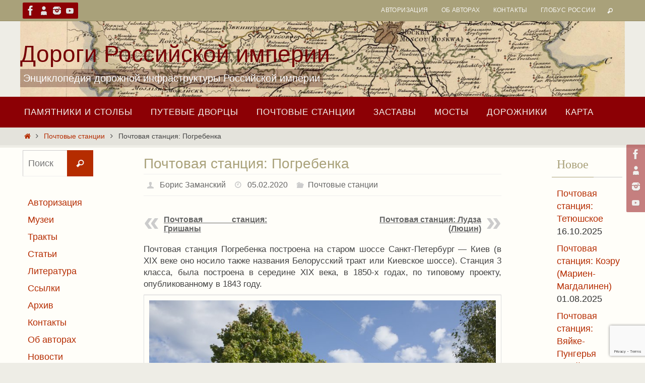

--- FILE ---
content_type: text/html; charset=UTF-8
request_url: https://road.globeofrussia.ru/2020/02/05/pochtovaya-stantsiya-pogrebenka.html
body_size: 17448
content:
<!DOCTYPE html>
<html lang="ru-RU" prefix="og: http://ogp.me/ns# article: http://ogp.me/ns/article#">
<head>
<meta name="viewport" content="width=device-width, user-scalable=no, initial-scale=1.0, minimum-scale=1.0, maximum-scale=1.0">
<meta http-equiv="Content-Type" content="text/html; charset=UTF-8" />
<link rel="profile" href="http://gmpg.org/xfn/11" />
<link rel="pingback" href="https://road.globeofrussia.ru/xmlrpc.php" />
<title>Почтовая станция: Погребенка &#8211; Дороги Российской империи</title>
<meta name='robots' content='max-image-preview:large' />
<link rel="alternate" type="application/rss+xml" title="Дороги Российской империи &raquo; Лента" href="https://road.globeofrussia.ru/feed" />
<link rel="alternate" type="application/rss+xml" title="Дороги Российской империи &raquo; Лента комментариев" href="https://road.globeofrussia.ru/comments/feed" />
<link rel="alternate" type="application/rss+xml" title="Дороги Российской империи &raquo; Лента комментариев к &laquo;Почтовая станция: Погребенка&raquo;" href="https://road.globeofrussia.ru/2020/02/05/pochtovaya-stantsiya-pogrebenka.html/feed" />
<link rel="alternate" title="oEmbed (JSON)" type="application/json+oembed" href="https://road.globeofrussia.ru/wp-json/oembed/1.0/embed?url=https%3A%2F%2Froad.globeofrussia.ru%2F2020%2F02%2F05%2Fpochtovaya-stantsiya-pogrebenka.html" />
<link rel="alternate" title="oEmbed (XML)" type="text/xml+oembed" href="https://road.globeofrussia.ru/wp-json/oembed/1.0/embed?url=https%3A%2F%2Froad.globeofrussia.ru%2F2020%2F02%2F05%2Fpochtovaya-stantsiya-pogrebenka.html&#038;format=xml" />
<style id='wp-img-auto-sizes-contain-inline-css' type='text/css'>
img:is([sizes=auto i],[sizes^="auto," i]){contain-intrinsic-size:3000px 1500px}
/*# sourceURL=wp-img-auto-sizes-contain-inline-css */
</style>
<style id='wp-emoji-styles-inline-css' type='text/css'>

	img.wp-smiley, img.emoji {
		display: inline !important;
		border: none !important;
		box-shadow: none !important;
		height: 1em !important;
		width: 1em !important;
		margin: 0 0.07em !important;
		vertical-align: -0.1em !important;
		background: none !important;
		padding: 0 !important;
	}
/*# sourceURL=wp-emoji-styles-inline-css */
</style>
<style id='wp-block-library-inline-css' type='text/css'>
:root{--wp-block-synced-color:#7a00df;--wp-block-synced-color--rgb:122,0,223;--wp-bound-block-color:var(--wp-block-synced-color);--wp-editor-canvas-background:#ddd;--wp-admin-theme-color:#007cba;--wp-admin-theme-color--rgb:0,124,186;--wp-admin-theme-color-darker-10:#006ba1;--wp-admin-theme-color-darker-10--rgb:0,107,160.5;--wp-admin-theme-color-darker-20:#005a87;--wp-admin-theme-color-darker-20--rgb:0,90,135;--wp-admin-border-width-focus:2px}@media (min-resolution:192dpi){:root{--wp-admin-border-width-focus:1.5px}}.wp-element-button{cursor:pointer}:root .has-very-light-gray-background-color{background-color:#eee}:root .has-very-dark-gray-background-color{background-color:#313131}:root .has-very-light-gray-color{color:#eee}:root .has-very-dark-gray-color{color:#313131}:root .has-vivid-green-cyan-to-vivid-cyan-blue-gradient-background{background:linear-gradient(135deg,#00d084,#0693e3)}:root .has-purple-crush-gradient-background{background:linear-gradient(135deg,#34e2e4,#4721fb 50%,#ab1dfe)}:root .has-hazy-dawn-gradient-background{background:linear-gradient(135deg,#faaca8,#dad0ec)}:root .has-subdued-olive-gradient-background{background:linear-gradient(135deg,#fafae1,#67a671)}:root .has-atomic-cream-gradient-background{background:linear-gradient(135deg,#fdd79a,#004a59)}:root .has-nightshade-gradient-background{background:linear-gradient(135deg,#330968,#31cdcf)}:root .has-midnight-gradient-background{background:linear-gradient(135deg,#020381,#2874fc)}:root{--wp--preset--font-size--normal:16px;--wp--preset--font-size--huge:42px}.has-regular-font-size{font-size:1em}.has-larger-font-size{font-size:2.625em}.has-normal-font-size{font-size:var(--wp--preset--font-size--normal)}.has-huge-font-size{font-size:var(--wp--preset--font-size--huge)}.has-text-align-center{text-align:center}.has-text-align-left{text-align:left}.has-text-align-right{text-align:right}.has-fit-text{white-space:nowrap!important}#end-resizable-editor-section{display:none}.aligncenter{clear:both}.items-justified-left{justify-content:flex-start}.items-justified-center{justify-content:center}.items-justified-right{justify-content:flex-end}.items-justified-space-between{justify-content:space-between}.screen-reader-text{border:0;clip-path:inset(50%);height:1px;margin:-1px;overflow:hidden;padding:0;position:absolute;width:1px;word-wrap:normal!important}.screen-reader-text:focus{background-color:#ddd;clip-path:none;color:#444;display:block;font-size:1em;height:auto;left:5px;line-height:normal;padding:15px 23px 14px;text-decoration:none;top:5px;width:auto;z-index:100000}html :where(.has-border-color){border-style:solid}html :where([style*=border-top-color]){border-top-style:solid}html :where([style*=border-right-color]){border-right-style:solid}html :where([style*=border-bottom-color]){border-bottom-style:solid}html :where([style*=border-left-color]){border-left-style:solid}html :where([style*=border-width]){border-style:solid}html :where([style*=border-top-width]){border-top-style:solid}html :where([style*=border-right-width]){border-right-style:solid}html :where([style*=border-bottom-width]){border-bottom-style:solid}html :where([style*=border-left-width]){border-left-style:solid}html :where(img[class*=wp-image-]){height:auto;max-width:100%}:where(figure){margin:0 0 1em}html :where(.is-position-sticky){--wp-admin--admin-bar--position-offset:var(--wp-admin--admin-bar--height,0px)}@media screen and (max-width:600px){html :where(.is-position-sticky){--wp-admin--admin-bar--position-offset:0px}}

/*# sourceURL=wp-block-library-inline-css */
</style><style id='global-styles-inline-css' type='text/css'>
:root{--wp--preset--aspect-ratio--square: 1;--wp--preset--aspect-ratio--4-3: 4/3;--wp--preset--aspect-ratio--3-4: 3/4;--wp--preset--aspect-ratio--3-2: 3/2;--wp--preset--aspect-ratio--2-3: 2/3;--wp--preset--aspect-ratio--16-9: 16/9;--wp--preset--aspect-ratio--9-16: 9/16;--wp--preset--color--black: #000000;--wp--preset--color--cyan-bluish-gray: #abb8c3;--wp--preset--color--white: #ffffff;--wp--preset--color--pale-pink: #f78da7;--wp--preset--color--vivid-red: #cf2e2e;--wp--preset--color--luminous-vivid-orange: #ff6900;--wp--preset--color--luminous-vivid-amber: #fcb900;--wp--preset--color--light-green-cyan: #7bdcb5;--wp--preset--color--vivid-green-cyan: #00d084;--wp--preset--color--pale-cyan-blue: #8ed1fc;--wp--preset--color--vivid-cyan-blue: #0693e3;--wp--preset--color--vivid-purple: #9b51e0;--wp--preset--gradient--vivid-cyan-blue-to-vivid-purple: linear-gradient(135deg,rgb(6,147,227) 0%,rgb(155,81,224) 100%);--wp--preset--gradient--light-green-cyan-to-vivid-green-cyan: linear-gradient(135deg,rgb(122,220,180) 0%,rgb(0,208,130) 100%);--wp--preset--gradient--luminous-vivid-amber-to-luminous-vivid-orange: linear-gradient(135deg,rgb(252,185,0) 0%,rgb(255,105,0) 100%);--wp--preset--gradient--luminous-vivid-orange-to-vivid-red: linear-gradient(135deg,rgb(255,105,0) 0%,rgb(207,46,46) 100%);--wp--preset--gradient--very-light-gray-to-cyan-bluish-gray: linear-gradient(135deg,rgb(238,238,238) 0%,rgb(169,184,195) 100%);--wp--preset--gradient--cool-to-warm-spectrum: linear-gradient(135deg,rgb(74,234,220) 0%,rgb(151,120,209) 20%,rgb(207,42,186) 40%,rgb(238,44,130) 60%,rgb(251,105,98) 80%,rgb(254,248,76) 100%);--wp--preset--gradient--blush-light-purple: linear-gradient(135deg,rgb(255,206,236) 0%,rgb(152,150,240) 100%);--wp--preset--gradient--blush-bordeaux: linear-gradient(135deg,rgb(254,205,165) 0%,rgb(254,45,45) 50%,rgb(107,0,62) 100%);--wp--preset--gradient--luminous-dusk: linear-gradient(135deg,rgb(255,203,112) 0%,rgb(199,81,192) 50%,rgb(65,88,208) 100%);--wp--preset--gradient--pale-ocean: linear-gradient(135deg,rgb(255,245,203) 0%,rgb(182,227,212) 50%,rgb(51,167,181) 100%);--wp--preset--gradient--electric-grass: linear-gradient(135deg,rgb(202,248,128) 0%,rgb(113,206,126) 100%);--wp--preset--gradient--midnight: linear-gradient(135deg,rgb(2,3,129) 0%,rgb(40,116,252) 100%);--wp--preset--font-size--small: 13px;--wp--preset--font-size--medium: 20px;--wp--preset--font-size--large: 36px;--wp--preset--font-size--x-large: 42px;--wp--preset--spacing--20: 0.44rem;--wp--preset--spacing--30: 0.67rem;--wp--preset--spacing--40: 1rem;--wp--preset--spacing--50: 1.5rem;--wp--preset--spacing--60: 2.25rem;--wp--preset--spacing--70: 3.38rem;--wp--preset--spacing--80: 5.06rem;--wp--preset--shadow--natural: 6px 6px 9px rgba(0, 0, 0, 0.2);--wp--preset--shadow--deep: 12px 12px 50px rgba(0, 0, 0, 0.4);--wp--preset--shadow--sharp: 6px 6px 0px rgba(0, 0, 0, 0.2);--wp--preset--shadow--outlined: 6px 6px 0px -3px rgb(255, 255, 255), 6px 6px rgb(0, 0, 0);--wp--preset--shadow--crisp: 6px 6px 0px rgb(0, 0, 0);}:where(.is-layout-flex){gap: 0.5em;}:where(.is-layout-grid){gap: 0.5em;}body .is-layout-flex{display: flex;}.is-layout-flex{flex-wrap: wrap;align-items: center;}.is-layout-flex > :is(*, div){margin: 0;}body .is-layout-grid{display: grid;}.is-layout-grid > :is(*, div){margin: 0;}:where(.wp-block-columns.is-layout-flex){gap: 2em;}:where(.wp-block-columns.is-layout-grid){gap: 2em;}:where(.wp-block-post-template.is-layout-flex){gap: 1.25em;}:where(.wp-block-post-template.is-layout-grid){gap: 1.25em;}.has-black-color{color: var(--wp--preset--color--black) !important;}.has-cyan-bluish-gray-color{color: var(--wp--preset--color--cyan-bluish-gray) !important;}.has-white-color{color: var(--wp--preset--color--white) !important;}.has-pale-pink-color{color: var(--wp--preset--color--pale-pink) !important;}.has-vivid-red-color{color: var(--wp--preset--color--vivid-red) !important;}.has-luminous-vivid-orange-color{color: var(--wp--preset--color--luminous-vivid-orange) !important;}.has-luminous-vivid-amber-color{color: var(--wp--preset--color--luminous-vivid-amber) !important;}.has-light-green-cyan-color{color: var(--wp--preset--color--light-green-cyan) !important;}.has-vivid-green-cyan-color{color: var(--wp--preset--color--vivid-green-cyan) !important;}.has-pale-cyan-blue-color{color: var(--wp--preset--color--pale-cyan-blue) !important;}.has-vivid-cyan-blue-color{color: var(--wp--preset--color--vivid-cyan-blue) !important;}.has-vivid-purple-color{color: var(--wp--preset--color--vivid-purple) !important;}.has-black-background-color{background-color: var(--wp--preset--color--black) !important;}.has-cyan-bluish-gray-background-color{background-color: var(--wp--preset--color--cyan-bluish-gray) !important;}.has-white-background-color{background-color: var(--wp--preset--color--white) !important;}.has-pale-pink-background-color{background-color: var(--wp--preset--color--pale-pink) !important;}.has-vivid-red-background-color{background-color: var(--wp--preset--color--vivid-red) !important;}.has-luminous-vivid-orange-background-color{background-color: var(--wp--preset--color--luminous-vivid-orange) !important;}.has-luminous-vivid-amber-background-color{background-color: var(--wp--preset--color--luminous-vivid-amber) !important;}.has-light-green-cyan-background-color{background-color: var(--wp--preset--color--light-green-cyan) !important;}.has-vivid-green-cyan-background-color{background-color: var(--wp--preset--color--vivid-green-cyan) !important;}.has-pale-cyan-blue-background-color{background-color: var(--wp--preset--color--pale-cyan-blue) !important;}.has-vivid-cyan-blue-background-color{background-color: var(--wp--preset--color--vivid-cyan-blue) !important;}.has-vivid-purple-background-color{background-color: var(--wp--preset--color--vivid-purple) !important;}.has-black-border-color{border-color: var(--wp--preset--color--black) !important;}.has-cyan-bluish-gray-border-color{border-color: var(--wp--preset--color--cyan-bluish-gray) !important;}.has-white-border-color{border-color: var(--wp--preset--color--white) !important;}.has-pale-pink-border-color{border-color: var(--wp--preset--color--pale-pink) !important;}.has-vivid-red-border-color{border-color: var(--wp--preset--color--vivid-red) !important;}.has-luminous-vivid-orange-border-color{border-color: var(--wp--preset--color--luminous-vivid-orange) !important;}.has-luminous-vivid-amber-border-color{border-color: var(--wp--preset--color--luminous-vivid-amber) !important;}.has-light-green-cyan-border-color{border-color: var(--wp--preset--color--light-green-cyan) !important;}.has-vivid-green-cyan-border-color{border-color: var(--wp--preset--color--vivid-green-cyan) !important;}.has-pale-cyan-blue-border-color{border-color: var(--wp--preset--color--pale-cyan-blue) !important;}.has-vivid-cyan-blue-border-color{border-color: var(--wp--preset--color--vivid-cyan-blue) !important;}.has-vivid-purple-border-color{border-color: var(--wp--preset--color--vivid-purple) !important;}.has-vivid-cyan-blue-to-vivid-purple-gradient-background{background: var(--wp--preset--gradient--vivid-cyan-blue-to-vivid-purple) !important;}.has-light-green-cyan-to-vivid-green-cyan-gradient-background{background: var(--wp--preset--gradient--light-green-cyan-to-vivid-green-cyan) !important;}.has-luminous-vivid-amber-to-luminous-vivid-orange-gradient-background{background: var(--wp--preset--gradient--luminous-vivid-amber-to-luminous-vivid-orange) !important;}.has-luminous-vivid-orange-to-vivid-red-gradient-background{background: var(--wp--preset--gradient--luminous-vivid-orange-to-vivid-red) !important;}.has-very-light-gray-to-cyan-bluish-gray-gradient-background{background: var(--wp--preset--gradient--very-light-gray-to-cyan-bluish-gray) !important;}.has-cool-to-warm-spectrum-gradient-background{background: var(--wp--preset--gradient--cool-to-warm-spectrum) !important;}.has-blush-light-purple-gradient-background{background: var(--wp--preset--gradient--blush-light-purple) !important;}.has-blush-bordeaux-gradient-background{background: var(--wp--preset--gradient--blush-bordeaux) !important;}.has-luminous-dusk-gradient-background{background: var(--wp--preset--gradient--luminous-dusk) !important;}.has-pale-ocean-gradient-background{background: var(--wp--preset--gradient--pale-ocean) !important;}.has-electric-grass-gradient-background{background: var(--wp--preset--gradient--electric-grass) !important;}.has-midnight-gradient-background{background: var(--wp--preset--gradient--midnight) !important;}.has-small-font-size{font-size: var(--wp--preset--font-size--small) !important;}.has-medium-font-size{font-size: var(--wp--preset--font-size--medium) !important;}.has-large-font-size{font-size: var(--wp--preset--font-size--large) !important;}.has-x-large-font-size{font-size: var(--wp--preset--font-size--x-large) !important;}
/*# sourceURL=global-styles-inline-css */
</style>

<style id='classic-theme-styles-inline-css' type='text/css'>
/*! This file is auto-generated */
.wp-block-button__link{color:#fff;background-color:#32373c;border-radius:9999px;box-shadow:none;text-decoration:none;padding:calc(.667em + 2px) calc(1.333em + 2px);font-size:1.125em}.wp-block-file__button{background:#32373c;color:#fff;text-decoration:none}
/*# sourceURL=/wp-includes/css/classic-themes.min.css */
</style>
<link rel='stylesheet' id='contact-form-7-css' href='https://road.globeofrussia.ru/wp-content/plugins/contact-form-7/includes/css/styles.css?ver=6.1.4' type='text/css' media='all' />
<link rel='stylesheet' id='wp-post-navigation-style-css' href='https://road.globeofrussia.ru/wp-content/plugins/wp-post-navigation/style.css?ver=6.9' type='text/css' media='all' />
<link rel='stylesheet' id='crp-style-rounded-thumbs-css' href='https://road.globeofrussia.ru/wp-content/plugins/contextual-related-posts/css/rounded-thumbs.min.css?ver=4.1.0' type='text/css' media='all' />
<style id='crp-style-rounded-thumbs-inline-css' type='text/css'>

			.crp_related.crp-rounded-thumbs a {
				width: 150px;
                height: 150px;
				text-decoration: none;
			}
			.crp_related.crp-rounded-thumbs img {
				max-width: 150px;
				margin: auto;
			}
			.crp_related.crp-rounded-thumbs .crp_title {
				width: 100%;
			}
			
/*# sourceURL=crp-style-rounded-thumbs-inline-css */
</style>
<link rel='stylesheet' id='nirvana-fonts-css' href='https://road.globeofrussia.ru/wp-content/themes/nirvana/fonts/fontfaces.css?ver=1.6.4' type='text/css' media='all' />
<link rel='stylesheet' id='nirvana-style-css' href='https://road.globeofrussia.ru/wp-content/themes/nirvana/style.css?ver=1.6.4' type='text/css' media='all' />
<style id='nirvana-style-inline-css' type='text/css'>
 #header-container { width: 1200px; } #header-container, #access >.menu, #forbottom, #colophon, #footer-widget-area, #topbar-inner, .ppbox, #pp-afterslider #container, #breadcrumbs-box { max-width: 1200px; } #container.one-column { } #container.two-columns-right #secondary { width: 300px; float:right; } #container.two-columns-right #content { width: 760px; float: left; } /* fallback */ #container.two-columns-right #content { width: calc(100% - 380px); float: left; } #container.two-columns-left #primary { width: 300px; float: left; } #container.two-columns-left #content { width: 760px; float: right; } /* fallback */ #container.two-columns-left #content { width: -moz-calc(100% - 380px); float: right; width: -webkit-calc(100% - 380px ); width: calc(100% - 380px); } #container.three-columns-right .sidey { width: 150px; float: left; } #container.three-columns-right #primary { margin-left: 80px; margin-right: 80px; } #container.three-columns-right #content { width: 680px; float: left; } /* fallback */ #container.three-columns-right #content { width: -moz-calc(100% - 460px); float: left; width: -webkit-calc(100% - 460px); width: calc(100% - 460px); } #container.three-columns-left .sidey { width: 150px; float: left; } #container.three-columns-left #secondary{ margin-left: 80px; margin-right: 80px; } #container.three-columns-left #content { width: 680px; float: right;} /* fallback */ #container.three-columns-left #content { width: -moz-calc(100% - 460px); float: right; width: -webkit-calc(100% - 460px); width: calc(100% - 460px); } #container.three-columns-sided .sidey { width: 150px; float: left; } #container.three-columns-sided #secondary{ float:right; } #container.three-columns-sided #content { width: 680px; float: right; /* fallback */ width: -moz-calc(100% - 460px); float: right; width: -webkit-calc(100% - 460px); float: right; width: calc(100% - 460px); float: right; margin: 0 230px 0 -1140px; } body { font-family: Verdana, Geneva, sans-serif; } #content h1.entry-title a, #content h2.entry-title a, #content h1.entry-title, #content h2.entry-title { font-family: inherit; } .widget-title, .widget-title a { line-height: normal; font-family: "Open Sans"; } .widget-container, .widget-container a { font-family: inherit; } .entry-content h1, .entry-content h2, .entry-content h3, .entry-content h4, .entry-content h5, .entry-content h6, .nivo-caption h2, #front-text1 h1, #front-text2 h1, h3.column-header-image, #comments #reply-title { font-family: Arial, Helvetica, sans-serif; } #site-title span a { font-family: Impact, Haettenschweiler, "Arial Narrow Bold", sans-serif; } #access ul li a, #access ul li a span { font-family: Arial, Helvetica, sans-serif; } /* general */ body { color: #444444; background-color: #EEEDE6 } a { color: #B52C00; } a:hover, .entry-meta span a:hover, .comments-link a:hover, body.coldisplay2 #front-columns a:active { color: #8C0005; } a:active { background-color: #8C0005; color: #FFFEF9; } .entry-meta a:hover, .widget-container a:hover, .footer2 a:hover { border-bottom-color: #CCCCCC; } .sticky h2.entry-title a { background-color: #B52C00; color: #FFFEF9; } #header { ; } #site-title span a { color: #760004; } #site-description { color: #ffffff; background-color: rgba(59,4,3,0.3); padding: 3px 6px; } .socials a:hover .socials-hover { background-color: #D6341D; } .socials .socials-hover { background-color: #8C0005; } /* Main menu top level */ #access a, #nav-toggle span { color: #f6f5f1; } #access, #nav-toggle, #access ul li { background-color: #8C0005; } #access > .menu > ul > li > a > span { } #access ul li:hover { background-color: #760004; color: #e3e0d4; } #access ul > li.current_page_item , #access ul > li.current-menu-item, #access ul > li.current_page_ancestor , #access ul > li.current-menu-ancestor { background-color: #990d12; } /* Main menu Submenus */ #access ul ul li, #access ul ul { background-color: #760004; } #access ul ul li a { color: #e3e0d4; } #access ul ul li:hover { background-color: #840e12; } #breadcrumbs { background-color: #e4e3dc; } #access ul ul li.current_page_item, #access ul ul li.current-menu-item, #access ul ul li.current_page_ancestor, #access ul ul li.current-menu-ancestor { background-color: #840e12; } /* top menu */ #topbar { background-color: #A9A17A; border-bottom-color: #958d66; } .menu-header-search .searchform { background: #F7F7F7; } .topmenu ul li a, .search-icon:before { color: #f6f5f1; } .topmenu ul li a:hover { background-color: #99916a; } .search-icon:hover:before { color: #B52C00; } /* main */ #main { background-color: #FFFEF9; } #author-info, .page-title, #entry-author-info { border-color: #CCCCCC; } .page-title-text { border-color: #8C0005; } .page-title span { border-color: #B52C00; } #entry-author-info #author-avatar, #author-info #author-avatar { border-color: #EEEEEE; } .avatar-container:before { background-color: #8C0005; } .sidey .widget-container { color: #333333; ; } .sidey .widget-title { color: #A9A17A; ; border-color: #CCCCCC; } .sidey .widget-container a { ; } .sidey .widget-container a:hover { ; } .widget-title span { border-color: #A9A17A; } .entry-content h1, .entry-content h2, .entry-content h3, .entry-content h4, .entry-content h5, .entry-content h6 { color: #A9A17A; } .entry-title, .entry-title a{ color: #A9A17A; } .entry-title a:hover { color: #99999; } #content span.entry-format { color: #CCCCCC; } /* footer */ #footer { color: #FFFEF9; ; } #footer2 { color: #FFFEF9; background-color: #A9A17A; } #sfooter-full { background-color: #a49c75; } .footermenu ul li { border-color: #b8b089; } .footermenu ul li:hover { border-color: #ccc49d; } #colophon a { ; } #colophon a:hover { ; } #footer2 a, .footermenu ul li:after { ; } #footer2 a:hover { ; } #footer .widget-container { color: #444; ; } #footer .widget-title { color: #A9A17A; ; border-color:#CCCCCC; } /* buttons */ a.continue-reading-link { color: #B52C00; border-color: #B52C00; } a.continue-reading-link:hover { background-color: #B52C00; color: #EEEDE6; } #cryout_ajax_more_trigger { border: 1px solid #CCCCCC; } #cryout_ajax_more_trigger:hover { background-color: #F7F7F7; } a.continue-reading-link i.crycon-right-dir { color: #B52C00 } a.continue-reading-link:hover i.crycon-right-dir { color: #EEEDE6 } .page-link a, .page-link > span > em { border-color: #CCCCCC } .columnmore a { background: #8C0005; color:#F7F7F7 } .columnmore a:hover { background: #B52C00; } .file, .button, input[type="submit"], input[type="reset"], #respond .form-submit input#submit { background-color: #FFFEF9; border-color: #CCCCCC; } .button:hover, #respond .form-submit input#submit:hover { background-color: #F7F7F7; } .entry-content tr th, .entry-content thead th { color: #A9A17A; } .entry-content tr th { background-color: #B52C00; color:#FFFEF9; } .entry-content tr.even { background-color: #F7F7F7; } hr { border-color: #EEEEEE; } input[type="text"], input[type="password"], input[type="email"], input[type="color"], input[type="date"], input[type="datetime"], input[type="datetime-local"], input[type="month"], input[type="number"], input[type="range"], input[type="search"], input[type="tel"], input[type="time"], input[type="url"], input[type="week"], textarea, select { border-color: #CCCCCC #EEEEEE #EEEEEE #CCCCCC; color: #444444; } input[type="submit"], input[type="reset"] { color: #444444; } input[type="text"]:hover, input[type="password"]:hover, input[type="email"]:hover, input[type="color"]:hover, input[type="date"]:hover, input[type="datetime"]:hover, input[type="datetime-local"]:hover, input[type="month"]:hover, input[type="number"]:hover, input[type="range"]:hover, input[type="search"]:hover, input[type="tel"]:hover, input[type="time"]:hover, input[type="url"]:hover, input[type="week"]:hover, textarea:hover { background-color: rgba(247,247,247,0.4); } .entry-content pre { background-color: #F7F7F7; border-color: rgba(181,44,0,0.1); } abbr, acronym { border-color: #444444; } .comment-meta a { color: #999999; } #respond .form-allowed-tags { color: #999999; } .comment .reply a { border-color: #EEEEEE; } .comment .reply a:hover { color: #B52C00; } .entry-meta { border-color: #EEEEEE; } .entry-meta .crycon-metas:before { color: #CCCCCC; } .entry-meta span a, .comments-link a { color: #666666; } .entry-meta span a:hover, .comments-link a:hover { ; } .entry-meta span, .entry-utility span, .footer-tags { color: #c1c1c1; } .nav-next a, .nav-previous a{ background-color:#f8f7f2; } .nav-next a:hover, .nav-previous a:hover { background-color: #B52C00; color:#FFFEF9; } .pagination { border-color: #ededed; } .pagination a:hover { background-color: #8C0005; color: #FFFEF9; } h3#comments-title { border-color: #CCCCCC; } h3#comments-title span { background-color: #B52C00; color: #FFFEF9; } .comment-details { border-color: #EEEEEE; } .searchform input[type="text"] { color: #999999; } .searchform:after { background-color: #B52C00; } .searchform:hover:after { background-color: #8C0005; } .searchsubmit[type="submit"]{ color: #F7F7F7; } li.menu-main-search .searchform .s { background-color: #EEEDE6; } li.menu-main-search .searchsubmit[type="submit"] { color: #999999; } .caption-accented .wp-caption { background-color:rgba(181,44,0,0.8); color:#FFFEF9; } .nirvana-image-one .entry-content img[class*='align'], .nirvana-image-one .entry-summary img[class*='align'], .nirvana-image-two .entry-content img[class*='align'], .nirvana-image-two .entry-summary img[class*='align'] .nirvana-image-one .entry-content [class*='wp-block'][class*='align'] img, .nirvana-image-one .entry-summary [class*='wp-block'][class*='align'] img, .nirvana-image-two .entry-content [class*='wp-block'][class*='align'] img, .nirvana-image-two .entry-summary [class*='wp-block'][class*='align'] img { border-color: #B52C00; } html { font-size: 17px; line-height: 1.4; } .entry-content, .entry-summary, .ppbox { text-align: Justify ; } .entry-content, .entry-summary, .widget-container, .ppbox, .navigation { ; } #content h1.entry-title, #content h2.entry-title, .woocommerce-page h1.page-title { font-size: 28px; } .widget-title, .widget-title a { font-size: 24px; } .widget-container, .widget-container a { font-size: 18px; } #content h1, #pp-afterslider h1 { font-size: 32px; } #content h2, #pp-afterslider h2 { font-size: 28px; } #content h3, #pp-afterslider h3 { font-size: 24px; } #content h4, #pp-afterslider h4 { font-size: 20px; } #content h5, #pp-afterslider h5 { font-size: 16px; } #content h6, #pp-afterslider h6 { font-size: 12px; } #site-title span a { font-size: 46px; } #access ul li a { font-size: 17px; } #access ul ul ul a { font-size: 16px; } .nocomments2 { display:none; } article footer.entry-meta { display: none; } .entry-content p, .entry-content ul, .entry-content ol, .entry-content dd, .entry-content pre, .entry-content hr, .commentlist p, .entry-summary p { margin-bottom: 0.6em; } #header-container > div { margin: 35px 0 0 0px; } #toTop:hover .crycon-back2top:before { color: #8C0005; } #main { margin-top: 5px; } #forbottom { padding-left: 0px; padding-right: 0px; } #header-widget-area { width: 33%; } #branding { height:150px; } 
/* Nirvana Custom CSS */
/*# sourceURL=nirvana-style-inline-css */
</style>
<link rel='stylesheet' id='nirvana-mobile-css' href='https://road.globeofrussia.ru/wp-content/themes/nirvana/styles/style-mobile.css?ver=1.6.4' type='text/css' media='all' />
<script type="text/javascript" src="https://road.globeofrussia.ru/wp-includes/js/jquery/jquery.min.js?ver=3.7.1" id="jquery-core-js"></script>
<script type="text/javascript" src="https://road.globeofrussia.ru/wp-includes/js/jquery/jquery-migrate.min.js?ver=3.4.1" id="jquery-migrate-js"></script>
<link rel="https://api.w.org/" href="https://road.globeofrussia.ru/wp-json/" /><link rel="alternate" title="JSON" type="application/json" href="https://road.globeofrussia.ru/wp-json/wp/v2/posts/2060" /><link rel="EditURI" type="application/rsd+xml" title="RSD" href="https://road.globeofrussia.ru/xmlrpc.php?rsd" />
<meta name="generator" content="WordPress 6.9" />
<link rel="canonical" href="https://road.globeofrussia.ru/2020/02/05/pochtovaya-stantsiya-pogrebenka.html" />
<link rel='shortlink' href='https://road.globeofrussia.ru/?p=2060' />
<meta property="og:title" name="og:title" content="Почтовая станция: Погребенка" />
<meta property="og:type" name="og:type" content="article" />
<meta property="og:image" name="og:image" content="https://road.globeofrussia.ru/wp-content/uploads/sites/10/2020/02/pogrebenka01.jpg" />
<meta property="og:image" name="og:image" content="https://road.globeofrussia.ru/wp-content/uploads/sites/10/2020/02/pogrebenka05.jpg" />
<meta property="og:image" name="og:image" content="https://road.globeofrussia.ru/wp-content/uploads/sites/10/2020/02/pogrebenka02.jpg" />
<meta property="og:url" name="og:url" content="https://road.globeofrussia.ru/2020/02/05/pochtovaya-stantsiya-pogrebenka.html" />
<meta property="og:description" name="og:description" content="Почтовая станция Погребенка построена на старом шоссе Санкт-Петербург — Киев (в XIX веке оно носило также названия Белорусский тракт или Киевское шоссе). Станция 3 класса, была построена в середине XIX века, в 1850-х годах, по типовому проекту, опубликованному в 1843 году. Шоссе было открыто в 1849 году, станции на нем…" />
<meta property="og:locale" name="og:locale" content="ru_RU" />
<meta property="og:site_name" name="og:site_name" content="Дороги Российской империи" />
<meta property="twitter:card" name="twitter:card" content="summary_large_image" />
<meta property="article:tag" name="article:tag" content="Беларусь" />
<meta property="article:section" name="article:section" content="Почтовые станции" />
<meta property="article:published_time" name="article:published_time" content="2020-02-05T21:26:11+03:00" />
<meta property="article:modified_time" name="article:modified_time" content="2020-02-05T21:26:11+03:00" />
<meta property="article:author" name="article:author" content="https://road.globeofrussia.ru/author/bizam" />
<script src='https://bizam.ru/?dm=d05d765682b5e6528408070b027086c5&amp;action=load&amp;blogid=10&amp;siteid=1&amp;t=767600664&amp;back=https%3A%2F%2Froad.globeofrussia.ru%2F2020%2F02%2F05%2Fpochtovaya-stantsiya-pogrebenka.html' type='text/javascript'></script><meta name="description" content="Дорожная инфраструктура Российской империи, сохранившаяся до наших дней">
<meta name="keywords" content="почтовая,станция,почта,путевой,дворец,застава,межевой,знак,кордегардия,Россия,Российская,империя">
<meta name="yandex-verification" content="f69469143e03af47" />
 <!-- OneAll.com / Social Login for WordPress / v5.10.0 -->
<script data-cfasync="false" type="text/javascript">
 (function() {
  var oa = document.createElement('script'); oa.type = 'text/javascript';
  oa.async = true; oa.src = 'https://globeofrussia.api.oneall.com/socialize/library.js';
  var s = document.getElementsByTagName('script')[0]; s.parentNode.insertBefore(oa, s);
 })();
</script>
<style type="text/css">
					.wp-post-navigation a{
					text-decoration: none;
font:bold 16px sans-serif, arial;
color: #666;
					}
				 </style><link rel="amphtml" href="https://road.globeofrussia.ru/2020/02/05/pochtovaya-stantsiya-pogrebenka.html/amp"><!--[if lt IE 9]>
<script>
document.createElement('header');
document.createElement('nav');
document.createElement('section');
document.createElement('article');
document.createElement('aside');
document.createElement('footer');
</script>
<![endif]-->
</head>
<body class="wp-singular post-template-default single single-post postid-2060 single-format-standard wp-theme-nirvana nirvana-image-four caption-light nirvana-comment-placeholders nirvana-menu-left">

		<a class="skip-link screen-reader-text" href="#main" title="Перейти к содержимому"> Перейти к содержимому </a>
	
<div id="wrapper" class="hfeed">
<div id="topbar" ><div id="topbar-inner"> <div class="socials" id="sheader">
			<a  target="_blank"  href="https://www.facebook.com/globeofrussia/"
			class="socialicons social-Facebook" title="Facebook">
				<img alt="Facebook" src="https://road.globeofrussia.ru/wp-content/themes/nirvana/images/socials/Facebook.png" />
			</a>
			<a  target="_blank"  href="https://ok.ru/globeofrussia"
			class="socialicons social-AboutMe" title="Odnoklassniki">
				<img alt="AboutMe" src="https://road.globeofrussia.ru/wp-content/themes/nirvana/images/socials/AboutMe.png" />
			</a>
			<a  target="_blank"  href="https://www.instagram.com/globeofrussia/"
			class="socialicons social-Instagram" title="Instagram">
				<img alt="Instagram" src="https://road.globeofrussia.ru/wp-content/themes/nirvana/images/socials/Instagram.png" />
			</a>
			<a  target="_blank"  href="https://www.youtube.com/channel/UCpPxNCZor4-JD2e6UNSF8nQ"
			class="socialicons social-YouTube" title="YouTube">
				<img alt="YouTube" src="https://road.globeofrussia.ru/wp-content/themes/nirvana/images/socials/YouTube.png" />
			</a></div><nav class="topmenu"><ul id="menu-uppernav" class="menu"><li id="menu-item-1502" class="menu-item menu-item-type-custom menu-item-object-custom menu-item-1502"><a href="https://road.globeofrussia.ru/wp-login.php">Авторизация</a></li>
<li id="menu-item-1517" class="menu-item menu-item-type-post_type menu-item-object-page menu-item-1517"><a href="https://road.globeofrussia.ru/ob-avtorah.html">Об авторах</a></li>
<li id="menu-item-1518" class="menu-item menu-item-type-post_type menu-item-object-page menu-item-1518"><a href="https://road.globeofrussia.ru/kontakty.html">Контакты</a></li>
<li id="menu-item-1503" class="menu-item menu-item-type-custom menu-item-object-custom menu-item-1503"><a target="_blank" href="https://globeofrussia.ru">Глобус России</a></li>
<li class='menu-header-search'>
							<i class='search-icon'></i> 
<form role="search" method="get" class="searchform" action="https://road.globeofrussia.ru/">
	<label>
		<span class="screen-reader-text">Что искать:</span>
		<input type="search" class="s" placeholder="Поиск" value="" name="s" />
	</label>
	<button type="submit" class="searchsubmit"><span class="screen-reader-text">Поиск</span><i class="crycon-search"></i></button>
</form>
</li></ul></nav> </div></div>
<div class="socials" id="srights">
			<a  target="_blank"  href="https://www.facebook.com/globeofrussia/"
			class="socialicons social-Facebook" title="Facebook">
				<img alt="Facebook" src="https://road.globeofrussia.ru/wp-content/themes/nirvana/images/socials/Facebook.png" />
			</a>
			<a  target="_blank"  href="https://ok.ru/globeofrussia"
			class="socialicons social-AboutMe" title="Odnoklassniki">
				<img alt="AboutMe" src="https://road.globeofrussia.ru/wp-content/themes/nirvana/images/socials/AboutMe.png" />
			</a>
			<a  target="_blank"  href="https://www.instagram.com/globeofrussia/"
			class="socialicons social-Instagram" title="Instagram">
				<img alt="Instagram" src="https://road.globeofrussia.ru/wp-content/themes/nirvana/images/socials/Instagram.png" />
			</a>
			<a  target="_blank"  href="https://www.youtube.com/channel/UCpPxNCZor4-JD2e6UNSF8nQ"
			class="socialicons social-YouTube" title="YouTube">
				<img alt="YouTube" src="https://road.globeofrussia.ru/wp-content/themes/nirvana/images/socials/YouTube.png" />
			</a></div>
<div id="header-full">
	<header id="header">
		<div id="masthead">
					<div id="branding" role="banner" >
				<img id="bg_image" alt="Дороги Российской империи" title="Дороги Российской империи" src="https://road.globeofrussia.ru/wp-content/uploads/sites/10/2017/04/dri_hdr02.jpg"  /><div id="header-container"><div class="site-identity"><div id="site-title"><span> <a href="https://road.globeofrussia.ru/" title="Дороги Российской империи" rel="home">Дороги Российской империи</a> </span></div><div id="site-description" >Энциклопедия дорожной инфраструктуры Российской империи</div></div></div>								<div style="clear:both;"></div>
			</div><!-- #branding -->
			<button id="nav-toggle"><span>&nbsp;</span></button>
			<nav id="access" class="jssafe" role="navigation">
					<div class="skip-link screen-reader-text"><a href="#content" title="Перейти к содержимому">Перейти к содержимому</a></div>
	<div class="menu"><ul id="prime_nav" class="menu"><li id="menu-item-1504" class="menu-item menu-item-type-post_type menu-item-object-page menu-item-1504"><a href="https://road.globeofrussia.ru/mezhevye-znaki.html"><span>Памятники и столбы</span></a></li>
<li id="menu-item-1506" class="menu-item menu-item-type-post_type menu-item-object-page menu-item-1506"><a href="https://road.globeofrussia.ru/tsarskie-putevye-dvortsy.html"><span>Путевые дворцы</span></a></li>
<li id="menu-item-1505" class="menu-item menu-item-type-post_type menu-item-object-page menu-item-1505"><a href="https://road.globeofrussia.ru/pochtovye-stantsii.html"><span>Почтовые станции</span></a></li>
<li id="menu-item-1511" class="menu-item menu-item-type-post_type menu-item-object-page menu-item-1511"><a href="https://road.globeofrussia.ru/zastavy.html"><span>Заставы</span></a></li>
<li id="menu-item-9222" class="menu-item menu-item-type-post_type menu-item-object-page menu-item-9222"><a href="https://road.globeofrussia.ru/mosty.html"><span>Мосты</span></a></li>
<li id="menu-item-1513" class="menu-item menu-item-type-post_type menu-item-object-page menu-item-1513"><a href="https://road.globeofrussia.ru/istochniki.html"><span>Дорожники</span></a></li>
<li id="menu-item-1507" class="menu-item menu-item-type-post_type menu-item-object-page menu-item-1507"><a href="https://road.globeofrussia.ru/karta.html"><span>Карта</span></a></li>
</ul></div>			</nav><!-- #access -->


		</div><!-- #masthead -->
	</header><!-- #header -->
</div><!-- #header-full -->

<div style="clear:both;height:0;"> </div>
<div id="breadcrumbs"><div id="breadcrumbs-box"><a href="https://road.globeofrussia.ru"><i class="crycon-homebread"></i><span class="screen-reader-text">Главная</span></a><i class="crycon-angle-right"></i> <a href="https://road.globeofrussia.ru/category/postation">Почтовые станции</a> <i class="crycon-angle-right"></i> <span class="current">Почтовая станция: Погребенка</span></div></div><div id="main">
		<div id="toTop"><i class="crycon-back2top"></i> </div>	<div  id="forbottom" >
		
		<div style="clear:both;"> </div>

		<section id="container" class="three-columns-sided">
			<div id="content" role="main">
			

				<div id="post-2060" class="post-2060 post type-post status-publish format-standard has-post-thumbnail hentry category-postation tag-belarus">
					<h1 class="entry-title">Почтовая станция: Погребенка</h1>
										<div class="entry-meta">
						<span class="author vcard" ><i class="crycon-author crycon-metas" title="Автор "></i>
				<a class="url fn n" rel="author" href="https://road.globeofrussia.ru/author/bizam" title="Посмотреть все записи автора Борис Заманский">Борис Заманский</a></span><span>
						<i class="crycon-time crycon-metas" title="Дата"></i>
						<time class="onDate date published" datetime="2020-02-05T21:26:11+03:00">
							<a href="https://road.globeofrussia.ru/2020/02/05/pochtovaya-stantsiya-pogrebenka.html" rel="bookmark">05.02.2020</a>
						</time>
					</span><time class="updated"  datetime="2020-02-05T21:26:11+03:00">05.02.2020</time><span class="bl_categ"><i class="crycon-folder-open crycon-metas" title="Рубрики"></i><a href="https://road.globeofrussia.ru/category/postation" rel="tag">Почтовые станции</a></span> 					</div><!-- .entry-meta -->

					<div class="entry-content">
						<div class="wp-post-navigation">
									   <div class="wp-post-navigation-pre">
									   <a href="https://road.globeofrussia.ru/2020/02/05/pochtovaya-stantsiya-grishany.html">Почтовая станция: Гришаны</a>
									   </div>
									   <div class="wp-post-navigation-next">
									   <a href="https://road.globeofrussia.ru/2020/02/06/pochtovaya-stantsiya-ludza-lyutsin.html">Почтовая станция: Лудза (Люцин)</a>
									   </div>
									</div><p>Почтовая станция Погребенка построена на старом шоссе Санкт-Петербург — Киев (в XIX веке оно носило также названия Белорусский тракт или Киевское шоссе). Станция 3 класса, была построена в середине XIX века, в 1850-х годах, по типовому проекту, опубликованному в 1843 году.</p>
<p><a href="https://road.globeofrussia.ru/wp-content/uploads/sites/10/2020/02/pogrebenka05.jpg" target="_blank" rel="noopener noreferrer"><img fetchpriority="high" decoding="async" class="alignnone wp-image-2065 size-full" src="https://road.globeofrussia.ru/wp-content/uploads/sites/10/2020/02/pogrebenka05.jpg" alt="" width="800" height="533" srcset="https://road.globeofrussia.ru/wp-content/uploads/sites/10/2020/02/pogrebenka05.jpg 800w, https://road.globeofrussia.ru/wp-content/uploads/sites/10/2020/02/pogrebenka05-300x200.jpg 300w, https://road.globeofrussia.ru/wp-content/uploads/sites/10/2020/02/pogrebenka05-768x512.jpg 768w, https://road.globeofrussia.ru/wp-content/uploads/sites/10/2020/02/pogrebenka05-150x100.jpg 150w" sizes="(max-width: 800px) 100vw, 800px" /></a></p>
<p>Шоссе было открыто в 1849 году, станции на нем строились постепенно в течение 50-х годов позапрошлого века.</p>
<p><a href="https://road.globeofrussia.ru/wp-content/uploads/sites/10/2020/02/pogrebenka01.jpg" target="_blank" rel="noopener noreferrer"><img decoding="async" class="alignnone wp-image-2061 size-medium" src="https://road.globeofrussia.ru/wp-content/uploads/sites/10/2020/02/pogrebenka01-300x200.jpg" alt="" width="300" height="200" srcset="https://road.globeofrussia.ru/wp-content/uploads/sites/10/2020/02/pogrebenka01-300x200.jpg 300w, https://road.globeofrussia.ru/wp-content/uploads/sites/10/2020/02/pogrebenka01-768x512.jpg 768w, https://road.globeofrussia.ru/wp-content/uploads/sites/10/2020/02/pogrebenka01-150x100.jpg 150w, https://road.globeofrussia.ru/wp-content/uploads/sites/10/2020/02/pogrebenka01.jpg 800w" sizes="(max-width: 300px) 100vw, 300px" /></a></p>
<p>Станция выстроена в неоготическом стиле, в главном здании сохранились деревянные рамы и фигурный чугунный козырек над дверью.</p>
<p><a href="https://road.globeofrussia.ru/wp-content/uploads/sites/10/2020/02/pogrebenka02.jpg" target="_blank" rel="noopener noreferrer"><img decoding="async" class="alignnone wp-image-2062 size-medium" src="https://road.globeofrussia.ru/wp-content/uploads/sites/10/2020/02/pogrebenka02-300x200.jpg" alt="" width="300" height="200" srcset="https://road.globeofrussia.ru/wp-content/uploads/sites/10/2020/02/pogrebenka02-300x200.jpg 300w, https://road.globeofrussia.ru/wp-content/uploads/sites/10/2020/02/pogrebenka02-768x512.jpg 768w, https://road.globeofrussia.ru/wp-content/uploads/sites/10/2020/02/pogrebenka02-150x100.jpg 150w, https://road.globeofrussia.ru/wp-content/uploads/sites/10/2020/02/pogrebenka02.jpg 800w" sizes="(max-width: 300px) 100vw, 300px" /></a></p>
<p>Каменная ограда разрушается, служебные постройки и флигели во дворе &#8211; тоже. Хотя судя по виду, еще недавно они были обитаемыми.</p>
<p><a href="https://road.globeofrussia.ru/wp-content/uploads/sites/10/2020/02/pogrebenka04.jpg" target="_blank" rel="noopener noreferrer"><img loading="lazy" decoding="async" class="alignnone wp-image-2064 size-medium" src="https://road.globeofrussia.ru/wp-content/uploads/sites/10/2020/02/pogrebenka04-300x200.jpg" alt="" width="300" height="200" srcset="https://road.globeofrussia.ru/wp-content/uploads/sites/10/2020/02/pogrebenka04-300x200.jpg 300w, https://road.globeofrussia.ru/wp-content/uploads/sites/10/2020/02/pogrebenka04-768x512.jpg 768w, https://road.globeofrussia.ru/wp-content/uploads/sites/10/2020/02/pogrebenka04-150x100.jpg 150w, https://road.globeofrussia.ru/wp-content/uploads/sites/10/2020/02/pogrebenka04.jpg 800w" sizes="auto, (max-width: 300px) 100vw, 300px" /></a></p>
<p>Несмотря на вид явной разрухи, на здании укреплена новая табличка, указывающая на то, что здание является охраняемым памятником архитектуры.</p>
<p><a href="https://road.globeofrussia.ru/wp-content/uploads/sites/10/2020/02/pogrebenka03.jpg" target="_blank" rel="noopener noreferrer"><img loading="lazy" decoding="async" class="alignnone wp-image-2063 size-medium" src="https://road.globeofrussia.ru/wp-content/uploads/sites/10/2020/02/pogrebenka03-300x200.jpg" alt="" width="300" height="200" srcset="https://road.globeofrussia.ru/wp-content/uploads/sites/10/2020/02/pogrebenka03-300x200.jpg 300w, https://road.globeofrussia.ru/wp-content/uploads/sites/10/2020/02/pogrebenka03-768x512.jpg 768w, https://road.globeofrussia.ru/wp-content/uploads/sites/10/2020/02/pogrebenka03-150x100.jpg 150w, https://road.globeofrussia.ru/wp-content/uploads/sites/10/2020/02/pogrebenka03.jpg 800w" sizes="auto, (max-width: 300px) 100vw, 300px" /></a></p>
<p><em>Проезд:</em> от Витебска по трассе Р87 в сторону Орши, станция находится непосредственно за автобусной остановкой слева от дороги.</p>
<div class="crp_related     crp-rounded-thumbs"><h3>Похожие материалы:</h3><ul><li><a href="https://road.globeofrussia.ru/2024/11/10/pochtovaya-stantsiya-kuzmino.html"  rel="nofollow"    class="crp_link post-7602"><figure><img width="150" height="150" src="https://road.globeofrussia.ru/wp-content/uploads/sites/10/2024/11/Kuzmino03-150x150.jpg" class="crp_featured crp_thumb crp_thumbnail" alt="Kuzmino03" style="" title="Почтовая станция: Кузьмино" /></figure><span class="crp_title">Почтовая станция: Кузьмино</span></a></li><li><a href="https://road.globeofrussia.ru/2023/03/09/pochtovaya-stantsiya-vysokoe-bagramovo-bagramovskie-dvoriki.html"  rel="nofollow"    class="crp_link post-6335"><figure><img width="150" height="150" src="https://road.globeofrussia.ru/wp-content/uploads/sites/10/2023/03/Vysokoe_Old_01-150x150.jpg" class="crp_featured crp_thumb crp_thumbnail" alt="Vysokoe_Old_01" style="" title="Почтовая станция: Высокое (Баграмово, Баграмовские дворики)" /></figure><span class="crp_title">Почтовая станция: Высокое (Баграмово, Баграмовские дворики)</span></a></li><li><a href="https://road.globeofrussia.ru/2025/04/30/pochtovaya-stantsiya-gorodok.html"  rel="nofollow"    class="crp_link post-8045"><figure><img width="150" height="150" src="https://road.globeofrussia.ru/wp-content/uploads/sites/10/2025/04/Gorodok_3-150x150.jpg" class="crp_featured crp_thumb crp_thumbnail" alt="Городок_3" style="" title="Почтовая станция: Городок" /></figure><span class="crp_title">Почтовая станция: Городок</span></a></li><li><a href="https://road.globeofrussia.ru/2024/12/16/pochtovaya-stantsiya-igavere-iggafer.html"  rel="nofollow"    class="crp_link post-7741"><figure><img width="150" height="150" src="https://road.globeofrussia.ru/wp-content/uploads/sites/10/2024/12/igavere03-150x150.jpg" class="crp_featured crp_thumb crp_thumbnail" alt="igavere03" style="" title="Почтовая станция Игавере (Йыгавере, Иггафер)" /></figure><span class="crp_title">Почтовая станция Игавере (Йыгавере, Иггафер)</span></a></li></ul><div class="crp_clear"></div></div>											</div><!-- .entry-content -->


					<footer class="entry-meta">
						<span class="footer-tags"><i class="crycon-tag crycon-metas" title="Отмеченные"></i>&nbsp; <a href="https://road.globeofrussia.ru/tag/belarus" rel="tag">Беларусь</a>.</span><span class="bl_bookmark"><i class="crycon-bookmark crycon-metas" title=" Закладка на постоянную ссылку"></i> <a href="https://road.globeofrussia.ru/2020/02/05/pochtovaya-stantsiya-pogrebenka.html" title="Постоянная ссылка на Почтовая станция: Погребенка" rel="bookmark"> Закладка</a>.</span>											</footer><!-- .entry-meta -->
				</div><!-- #post-## -->

				<div id="nav-below" class="navigation">
					<div class="nav-previous"><a href="https://road.globeofrussia.ru/2020/02/05/pochtovaya-stantsiya-grishany.html" rel="prev"><i class="crycon-left-dir"></i> Почтовая станция: Гришаны</a></div>
					<div class="nav-next"><a href="https://road.globeofrussia.ru/2020/02/06/pochtovaya-stantsiya-ludza-lyutsin.html" rel="next">Почтовая станция: Лудза (Люцин) <i class="crycon-right-dir"></i></a></div>
				</div><!-- #nav-below -->

				<div id="comments" class=""> 	<div id="respond" class="comment-respond">
		<h3 id="reply-title" class="comment-reply-title">Добавить комментарий <small><a rel="nofollow" id="cancel-comment-reply-link" href="/2020/02/05/pochtovaya-stantsiya-pogrebenka.html#respond" style="display:none;">Отменить ответ</a></small></h3><form action="https://road.globeofrussia.ru/wp-comments-post.php" method="post" id="commentform" class="comment-form"> <!-- OneAll.com / Social Login for WordPress / v5.10.0 -->
<div class="oneall_social_login">
 <div class="oneall_social_login_label" style="margin-bottom: 3px;"><label>Войти с помощью:</label></div>
 <div class="oneall_social_login_providers" id="oneall_social_login_providers_6331406"></div>
 <script data-cfasync="false" type="text/javascript">
  var _oneall = _oneall || [];
  _oneall.push(['social_login', 'set_providers', ['facebook','livejournal','mailru','odnoklassniki','twitter','vkontakte','windowslive','wordpress']]);
  _oneall.push(['social_login', 'set_callback_uri', (window.location.href + ((window.location.href.split('?')[1] ? '&amp;': '?') + "oa_social_login_source=comments"))]);
  _oneall.push(['social_login', 'set_custom_css_uri', 'https://secure.oneallcdn.com/css/api/socialize/themes/wordpress/default.css']);
  _oneall.push(['social_login', 'do_render_ui', 'oneall_social_login_providers_6331406']);
 </script>
</div><p class="comment-notes"><span id="email-notes">Ваш адрес email не будет опубликован.</span> <span class="required-field-message">Обязательные поля помечены <span class="required">*</span></span></p><p class="comment-form-comment"><label for="comment">Комментарий</label><textarea placeholder="Комментарий" id="comment" name="comment" cols="45" rows="8" aria-required="true"></textarea></p><p style="clear: both;" class="subscribe-to-comments">
			<input type="checkbox" name="subscribe" id="subscribe" value="subscribe" style="width: auto;" />
			<label for="subscribe">Notify me of followup comments via e-mail</label>
			</p><p class="comment-form-author"><label for="author">Имя<span class="required">*</span></label> <input id="author" placeholder="Имя" name="author" type="text" value="" size="30" maxlength="245" aria-required='true' /></p>
<p class="comment-form-email"><label for="email">Email<span class="required">*</span></label> <input id="email" placeholder="Email" name="email" type="email" value="" size="30" maxlength="100" aria-describedby="email-notes" aria-required='true' /></p>
<p class="comment-form-url"><label for="url">Сайт</label><input id="url" placeholder="Сайт" name="url" type="url" value="" size="30" maxlength="200"/></p>
<p class="comment-form-cookies-consent"><input id="wp-comment-cookies-consent" name="wp-comment-cookies-consent" type="checkbox" value="yes" /><label for="wp-comment-cookies-consent">Сохранить моё имя, email и URL-адрес в этом браузере для размещения комментариев в дальнейшем.</label></p>
<p class="form-submit"><input name="submit" type="submit" id="submit" class="submit" value="Отправить комментарий" /> <input type='hidden' name='comment_post_ID' value='2060' id='comment_post_ID' />
<input type='hidden' name='comment_parent' id='comment_parent' value='0' />
</p><br><p style="width: auto;"><label><input type="checkbox" name="s2_comment_request" value="1" /> Подпишитесь на уведомления о новых записях</label></p><p style="display: none;"><input type="hidden" id="akismet_comment_nonce" name="akismet_comment_nonce" value="763c5dfdf1" /></p><p style="display: none !important;" class="akismet-fields-container" data-prefix="ak_"><label>&#916;<textarea name="ak_hp_textarea" cols="45" rows="8" maxlength="100"></textarea></label><input type="hidden" id="ak_js_1" name="ak_js" value="26"/><script>document.getElementById( "ak_js_1" ).setAttribute( "value", ( new Date() ).getTime() );</script></p><p style="clear: both"><input style="width: auto" type="file" name="image"/> Optionally add an image (JPEG only)</p></form>	</div><!-- #respond -->
	</div><!-- #comments -->


						</div><!-- #content -->
			<div id="primary" class="widget-area sidey" role="complementary">
		
			<ul class="xoxo">
								<li id="search-3" class="widget-container widget_search">
<form role="search" method="get" class="searchform" action="https://road.globeofrussia.ru/">
	<label>
		<span class="screen-reader-text">Что искать:</span>
		<input type="search" class="s" placeholder="Поиск" value="" name="s" />
	</label>
	<button type="submit" class="searchsubmit"><span class="screen-reader-text">Поиск</span><i class="crycon-search"></i></button>
</form>
</li><li id="nav_menu-2" class="widget-container widget_nav_menu"><div class="menu-servis_menyu-container"><ul id="menu-servis_menyu" class="menu"><li id="menu-item-1483" class="menu-item menu-item-type-custom menu-item-object-custom menu-item-1483"><a href="https://road.globeofrussia.ru/wp-login.php">Авторизация</a></li>
<li id="menu-item-1512" class="menu-item menu-item-type-post_type menu-item-object-page menu-item-1512"><a href="https://road.globeofrussia.ru/muzei.html">Музеи</a></li>
<li id="menu-item-1501" class="menu-item menu-item-type-post_type menu-item-object-page menu-item-1501"><a href="https://road.globeofrussia.ru/trakty.html">Тракты</a></li>
<li id="menu-item-1516" class="menu-item menu-item-type-post_type menu-item-object-page menu-item-1516"><a href="https://road.globeofrussia.ru/article.html">Статьи</a></li>
<li id="menu-item-1515" class="menu-item menu-item-type-post_type menu-item-object-page menu-item-1515"><a href="https://road.globeofrussia.ru/literatura.html">Литература</a></li>
<li id="menu-item-1514" class="menu-item menu-item-type-post_type menu-item-object-page menu-item-1514"><a href="https://road.globeofrussia.ru/ref.html">Ссылки</a></li>
<li id="menu-item-1510" class="menu-item menu-item-type-post_type menu-item-object-page menu-item-1510"><a href="https://road.globeofrussia.ru/arhiv.html">Архив</a></li>
<li id="menu-item-1509" class="menu-item menu-item-type-post_type menu-item-object-page menu-item-1509"><a href="https://road.globeofrussia.ru/kontakty.html">Контакты</a></li>
<li id="menu-item-1508" class="menu-item menu-item-type-post_type menu-item-object-page menu-item-1508"><a href="https://road.globeofrussia.ru/ob-avtorah.html">Об авторах</a></li>
<li id="menu-item-1500" class="menu-item menu-item-type-custom menu-item-object-custom menu-item-1500"><a target="_blank" href="http://ommn.ru/">Новости туризма</a></li>
</ul></div></li>			</ul>

			
		</div>

		<div id="secondary" class="widget-area sidey" role="complementary">
		
			<ul class="xoxo">
								
		<li id="recent-posts-2" class="widget-container widget_recent_entries">
		<h3 class="widget-title"><span>Новое</span></h3>
		<ul>
											<li>
					<a href="https://road.globeofrussia.ru/2025/10/16/pochtovaya-stantsiya-tetyushskoe.html">Почтовая станция: Тетюшское</a>
											<span class="post-date">16.10.2025</span>
									</li>
											<li>
					<a href="https://road.globeofrussia.ru/2025/08/01/pochtovaya-stantsiya-koeru-marien-magdalinen.html">Почтовая станция: Коэру (Мариен-Магдалинен)</a>
											<span class="post-date">01.08.2025</span>
									</li>
											<li>
					<a href="https://road.globeofrussia.ru/2025/07/31/pochtovaya-stantsiya-vyajke-pungerya-klejn-pungern.html">Почтовая станция: Вяйке-Пунгерья (Клейн-Пунгерн)</a>
											<span class="post-date">31.07.2025</span>
									</li>
											<li>
					<a href="https://road.globeofrussia.ru/2025/05/19/pochtovaya-stantsiya-neskuchnoe-puzhaj.html">Почтовая станция: Нескучная (Пужай)</a>
											<span class="post-date">19.05.2025</span>
									</li>
											<li>
					<a href="https://road.globeofrussia.ru/2025/04/30/pochtovaya-stantsiya-gorodok.html">Почтовая станция: Городок</a>
											<span class="post-date">30.04.2025</span>
									</li>
					</ul>

		</li>			</ul>

			
		</div>
		</section><!-- #container -->

	<div style="clear:both;"></div>
	</div> <!-- #forbottom -->

	<footer id="footer" role="contentinfo">
		<div id="colophon">
		
			

			<div id="footer-widget-area"  role="complementary"  class="footerfour" >

				<div id="first" class="widget-area">
					<ul class="xoxo">
						<li id="oa-social-login-2" class="widget-container widget_oa-social-login"><h3 class="widget-title"><span>Войти с помощью:</span></h3> <!-- OneAll.com / Social Login for WordPress / v5.10.0 -->
<div class="oneall_social_login">
 <div class="oneall_social_login_providers" id="oneall_social_login_providers_219483"></div>
 <script data-cfasync="false" type="text/javascript">
  var _oneall = _oneall || [];
  _oneall.push(['social_login', 'set_providers', ['facebook','livejournal','mailru','odnoklassniki','twitter','vkontakte','windowslive','wordpress']]);
  _oneall.push(['social_login', 'set_callback_uri', (window.location.href + ((window.location.href.split('?')[1] ? '&amp;': '?') + "oa_social_login_source=widget"))]);
  _oneall.push(['social_login', 'set_custom_css_uri', 'https://secure.oneallcdn.com/css/api/socialize/themes/wordpress/default.css']);
  _oneall.push(['social_login', 'do_render_ui', 'oneall_social_login_providers_219483']);
 </script>
</div></li>					</ul>
				</div><!-- #first .widget-area -->

				<div id="second" class="widget-area">
					<ul class="xoxo">
						<li id="s2_form_widget-2" class="widget-container s2_form_widget"><h3 class="widget-title"><span>Подписаться</span></h3><div class="search"><form name="s2formwidget" method="post"><input type="hidden" name="ip" value="18.217.117.248" /><span style="display:none !important"><label for="firstname">Leave This Blank:</label><input type="text" id="firstname" name="firstname" /><label for="lastname">Leave This Blank Too:</label><input type="text" id="lastname" name="lastname" /><label for="uri">Do Not Change This:</label><input type="text" id="uri" name="uri" value="http://" /></span><p><label for="s2email">Ваш email:</label><br><input type="email" name="email" id="s2email" value="Укажите email адрес..." size="20" onfocus="if (this.value === 'Укажите email адрес...') {this.value = '';}" onblur="if (this.value === '') {this.value = 'Укажите email адрес...';}" /></p><p><input type="submit" name="subscribe" value="Подписаться" />&nbsp;<input type="submit" name="unsubscribe" value="Отписаться" /></p></form>
</div></li><li id="custom_html-2" class="widget_text widget-container widget_custom_html"><div class="textwidget custom-html-widget"><!-- HotLog -->
<span id="hotlog_counter"></span>
<span id="hotlog_dyn"></span>
<script type="text/javascript">
var hot_s = document.createElement('script');
hot_s.type = 'text/javascript'; hot_s.async = true;
hot_s.src = 'https://js.hotlog.ru/dcounter/2549975.js';
hot_d = document.getElementById('hotlog_dyn');
hot_d.appendChild(hot_s);
</script>
<noscript>
<a href="https://click.hotlog.ru/?2549975" target="_blank"><img
src="https://hit2.hotlog.ru/cgi-bin/hotlog/count?s=2549975&amp;im=517" border="0"
alt="HotLog"></a>
</noscript>
<!-- /HotLog -->

<!--LiveInternet counter--><script type="text/javascript">
document.write('<a href="//www.liveinternet.ru/click" '+
'target="_blank"><img src="//counter.yadro.ru/hit?t12.18;r'+
escape(document.referrer)+((typeof(screen)=='undefined')?'':
';s'+screen.width+'*'+screen.height+'*'+(screen.colorDepth?
screen.colorDepth:screen.pixelDepth))+';u'+escape(document.URL)+
';h'+escape(document.title.substring(0,150))+';'+Math.random()+
'" alt="" title="LiveInternet: показано число просмотров за 24'+
' часа, посетителей за 24 часа и за сегодня" '+
'border="0" width="88" height="31"><\/a>')
</script><!--/LiveInternet-->
<!-- Be1.ru --><a href="https://be1.ru/stat/road.globeofrussia.ru" title="Анализ сайта" target="_blank"><img src="https://be1.ru/images/analiz-sayta.jpg" width="88" height="31" alt="Анализ сайта" title="Анализ сайта"/></a><!-- Be1.ru -->
</div></li>					</ul>
				</div><!-- #second .widget-area -->

				<div id="third" class="widget-area">
					<ul class="xoxo">
						<li id="nav_menu-3" class="widget-container widget_nav_menu"><h3 class="widget-title"><span>Наши проекты</span></h3><div class="menu-our-projects-container"><ul id="menu-our-projects" class="menu"><li id="menu-item-1989" class="menu-item menu-item-type-custom menu-item-object-custom menu-item-1989"><a target="_blank" href="https://globeofrussia.ru/">Глобус России</a></li>
<li id="menu-item-2077" class="menu-item menu-item-type-custom menu-item-object-custom menu-item-2077"><a target="_blank" href="https://www.youtube.com/channel/UCpPxNCZor4-JD2e6UNSF8nQ">Наши фильмы</a></li>
<li id="menu-item-1991" class="menu-item menu-item-type-custom menu-item-object-custom menu-item-1991"><a target="_blank" href="https://guide.globeofrussia.ru/">Путеводители</a></li>
<li id="menu-item-1994" class="menu-item menu-item-type-custom menu-item-object-custom menu-item-1994"><a target="_blank" href="https://borodinoru.ru/">Бородино</a></li>
<li id="menu-item-1993" class="menu-item menu-item-type-custom menu-item-object-custom menu-item-1993"><a target="_blank" href="https://goldentown.ru/">Золотые города</a></li>
</ul></div></li>					</ul>
				</div><!-- #third .widget-area -->

				<div id="fourth" class="widget-area">
					<ul class="xoxo">
						<li id="media_image-3" class="widget-container widget_media_image"><h3 class="widget-title"><span>На главную</span></h3><a href="https://road.globeofrussia.ru/"><img width="150" height="150" src="https://road.globeofrussia.ru/wp-content/uploads/sites/10/2017/05/verstolb150tr.png" class="image wp-image-60  attachment-full size-full" alt="" style="max-width: 100%; height: auto;" decoding="async" loading="lazy" /></a></li>					</ul>
				</div><!-- #fourth .widget-area -->
			</div><!-- #footer-widget-area -->
			
		</div><!-- #colophon -->

		<div id="footer2">
		
			<div id="footer2-inside">
			<nav class="footermenu"><ul id="menu-servis_menyu-1" class="menu"><li class="menu-item menu-item-type-custom menu-item-object-custom menu-item-1483"><a href="https://road.globeofrussia.ru/wp-login.php">Авторизация</a></li>
<li class="menu-item menu-item-type-post_type menu-item-object-page menu-item-1512"><a href="https://road.globeofrussia.ru/muzei.html">Музеи</a></li>
<li class="menu-item menu-item-type-post_type menu-item-object-page menu-item-1501"><a href="https://road.globeofrussia.ru/trakty.html">Тракты</a></li>
<li class="menu-item menu-item-type-post_type menu-item-object-page menu-item-1516"><a href="https://road.globeofrussia.ru/article.html">Статьи</a></li>
<li class="menu-item menu-item-type-post_type menu-item-object-page menu-item-1515"><a href="https://road.globeofrussia.ru/literatura.html">Литература</a></li>
<li class="menu-item menu-item-type-post_type menu-item-object-page menu-item-1514"><a href="https://road.globeofrussia.ru/ref.html">Ссылки</a></li>
<li class="menu-item menu-item-type-post_type menu-item-object-page menu-item-1510"><a href="https://road.globeofrussia.ru/arhiv.html">Архив</a></li>
<li class="menu-item menu-item-type-post_type menu-item-object-page menu-item-1509"><a href="https://road.globeofrussia.ru/kontakty.html">Контакты</a></li>
<li class="menu-item menu-item-type-post_type menu-item-object-page menu-item-1508"><a href="https://road.globeofrussia.ru/ob-avtorah.html">Об авторах</a></li>
<li class="menu-item menu-item-type-custom menu-item-object-custom menu-item-1500"><a target="_blank" href="http://ommn.ru/">Новости туризма</a></li>
</ul></nav><div id="site-copyright">Сайт о дорожной инфраструктуре Российской Империи создан при поддержке и как часть проекта <a href="http://globeofrussia.ru" target="_blank" rel="noopener noreferrer">"Глобус России"</a></div>	<em style="display:table;margin:0 auto;float:none;text-align:center;padding:7px 0;font-size:13px;">
	Работает на <a target="_blank" href="http://www.cryoutcreations.eu" title="Nirvana Theme by Cryout Creations">Nirvana</a> &amp;
	<a target="_blank" href="http://wordpress.org/" title="Современная персональная платформа для публикаций">  WordPress.</a></em>
	<div id="sfooter-full"><div class="socials" id="sfooter">
			<a  target="_blank"  href="https://www.facebook.com/globeofrussia/"
			class="socialicons social-Facebook" title="Facebook">
				<img alt="Facebook" src="https://road.globeofrussia.ru/wp-content/themes/nirvana/images/socials/Facebook.png" />
			</a>
			<a  target="_blank"  href="https://ok.ru/globeofrussia"
			class="socialicons social-AboutMe" title="Odnoklassniki">
				<img alt="AboutMe" src="https://road.globeofrussia.ru/wp-content/themes/nirvana/images/socials/AboutMe.png" />
			</a>
			<a  target="_blank"  href="https://www.instagram.com/globeofrussia/"
			class="socialicons social-Instagram" title="Instagram">
				<img alt="Instagram" src="https://road.globeofrussia.ru/wp-content/themes/nirvana/images/socials/Instagram.png" />
			</a>
			<a  target="_blank"  href="https://www.youtube.com/channel/UCpPxNCZor4-JD2e6UNSF8nQ"
			class="socialicons social-YouTube" title="YouTube">
				<img alt="YouTube" src="https://road.globeofrussia.ru/wp-content/themes/nirvana/images/socials/YouTube.png" />
			</a></div></div>			</div> <!-- #footer2-inside -->
			
		</div><!-- #footer2 -->

	</footer><!-- #footer -->

	</div><!-- #main -->
</div><!-- #wrapper -->

<script type="speculationrules">
{"prefetch":[{"source":"document","where":{"and":[{"href_matches":"/*"},{"not":{"href_matches":["/wp-*.php","/wp-admin/*","/wp-content/uploads/sites/10/*","/wp-content/*","/wp-content/plugins/*","/wp-content/themes/nirvana/*","/*\\?(.+)"]}},{"not":{"selector_matches":"a[rel~=\"nofollow\"]"}},{"not":{"selector_matches":".no-prefetch, .no-prefetch a"}}]},"eagerness":"conservative"}]}
</script>

<script type="text/javascript">
for (i=0; i<document.forms.length; i++) {
    var f = document.forms[i];
    if (f.comment_post_ID) {
        f.encoding = "multipart/form-data";

        break;
    }
}
</script>
<script type="text/javascript" src="https://road.globeofrussia.ru/wp-includes/js/dist/hooks.min.js?ver=dd5603f07f9220ed27f1" id="wp-hooks-js"></script>
<script type="text/javascript" src="https://road.globeofrussia.ru/wp-includes/js/dist/i18n.min.js?ver=c26c3dc7bed366793375" id="wp-i18n-js"></script>
<script type="text/javascript" id="wp-i18n-js-after">
/* <![CDATA[ */
wp.i18n.setLocaleData( { 'text direction\u0004ltr': [ 'ltr' ] } );
//# sourceURL=wp-i18n-js-after
/* ]]> */
</script>
<script type="text/javascript" src="https://road.globeofrussia.ru/wp-content/plugins/contact-form-7/includes/swv/js/index.js?ver=6.1.4" id="swv-js"></script>
<script type="text/javascript" id="contact-form-7-js-translations">
/* <![CDATA[ */
( function( domain, translations ) {
	var localeData = translations.locale_data[ domain ] || translations.locale_data.messages;
	localeData[""].domain = domain;
	wp.i18n.setLocaleData( localeData, domain );
} )( "contact-form-7", {"translation-revision-date":"2025-09-30 08:46:06+0000","generator":"GlotPress\/4.0.1","domain":"messages","locale_data":{"messages":{"":{"domain":"messages","plural-forms":"nplurals=3; plural=(n % 10 == 1 && n % 100 != 11) ? 0 : ((n % 10 >= 2 && n % 10 <= 4 && (n % 100 < 12 || n % 100 > 14)) ? 1 : 2);","lang":"ru"},"This contact form is placed in the wrong place.":["\u042d\u0442\u0430 \u043a\u043e\u043d\u0442\u0430\u043a\u0442\u043d\u0430\u044f \u0444\u043e\u0440\u043c\u0430 \u0440\u0430\u0437\u043c\u0435\u0449\u0435\u043d\u0430 \u0432 \u043d\u0435\u043f\u0440\u0430\u0432\u0438\u043b\u044c\u043d\u043e\u043c \u043c\u0435\u0441\u0442\u0435."],"Error:":["\u041e\u0448\u0438\u0431\u043a\u0430:"]}},"comment":{"reference":"includes\/js\/index.js"}} );
//# sourceURL=contact-form-7-js-translations
/* ]]> */
</script>
<script type="text/javascript" id="contact-form-7-js-before">
/* <![CDATA[ */
var wpcf7 = {
    "api": {
        "root": "https:\/\/road.globeofrussia.ru\/wp-json\/",
        "namespace": "contact-form-7\/v1"
    },
    "cached": 1
};
//# sourceURL=contact-form-7-js-before
/* ]]> */
</script>
<script type="text/javascript" src="https://road.globeofrussia.ru/wp-content/plugins/contact-form-7/includes/js/index.js?ver=6.1.4" id="contact-form-7-js"></script>
<script type="text/javascript" id="nirvana-frontend-js-extra">
/* <![CDATA[ */
var nirvana_settings = {"mobile":"1","fitvids":"1","contentwidth":"900"};
//# sourceURL=nirvana-frontend-js-extra
/* ]]> */
</script>
<script type="text/javascript" src="https://road.globeofrussia.ru/wp-content/themes/nirvana/js/frontend.js?ver=1.6.4" id="nirvana-frontend-js"></script>
<script type="text/javascript" src="https://road.globeofrussia.ru/wp-includes/js/comment-reply.min.js?ver=6.9" id="comment-reply-js" async="async" data-wp-strategy="async" fetchpriority="low"></script>
<script type="text/javascript" src="https://www.google.com/recaptcha/api.js?render=6LcNUYMUAAAAAGaOcV0a01zf0KR9bDZ2tTQagtPV&amp;ver=3.0" id="google-recaptcha-js"></script>
<script type="text/javascript" src="https://road.globeofrussia.ru/wp-includes/js/dist/vendor/wp-polyfill.min.js?ver=3.15.0" id="wp-polyfill-js"></script>
<script type="text/javascript" id="wpcf7-recaptcha-js-before">
/* <![CDATA[ */
var wpcf7_recaptcha = {
    "sitekey": "6LcNUYMUAAAAAGaOcV0a01zf0KR9bDZ2tTQagtPV",
    "actions": {
        "homepage": "homepage",
        "contactform": "contactform"
    }
};
//# sourceURL=wpcf7-recaptcha-js-before
/* ]]> */
</script>
<script type="text/javascript" src="https://road.globeofrussia.ru/wp-content/plugins/contact-form-7/modules/recaptcha/index.js?ver=6.1.4" id="wpcf7-recaptcha-js"></script>
<script defer type="text/javascript" src="https://road.globeofrussia.ru/wp-content/plugins/akismet/_inc/akismet-frontend.js?ver=1763044635" id="akismet-frontend-js"></script>
<script id="wp-emoji-settings" type="application/json">
{"baseUrl":"https://s.w.org/images/core/emoji/17.0.2/72x72/","ext":".png","svgUrl":"https://s.w.org/images/core/emoji/17.0.2/svg/","svgExt":".svg","source":{"concatemoji":"https://road.globeofrussia.ru/wp-includes/js/wp-emoji-release.min.js?ver=6.9"}}
</script>
<script type="module">
/* <![CDATA[ */
/*! This file is auto-generated */
const a=JSON.parse(document.getElementById("wp-emoji-settings").textContent),o=(window._wpemojiSettings=a,"wpEmojiSettingsSupports"),s=["flag","emoji"];function i(e){try{var t={supportTests:e,timestamp:(new Date).valueOf()};sessionStorage.setItem(o,JSON.stringify(t))}catch(e){}}function c(e,t,n){e.clearRect(0,0,e.canvas.width,e.canvas.height),e.fillText(t,0,0);t=new Uint32Array(e.getImageData(0,0,e.canvas.width,e.canvas.height).data);e.clearRect(0,0,e.canvas.width,e.canvas.height),e.fillText(n,0,0);const a=new Uint32Array(e.getImageData(0,0,e.canvas.width,e.canvas.height).data);return t.every((e,t)=>e===a[t])}function p(e,t){e.clearRect(0,0,e.canvas.width,e.canvas.height),e.fillText(t,0,0);var n=e.getImageData(16,16,1,1);for(let e=0;e<n.data.length;e++)if(0!==n.data[e])return!1;return!0}function u(e,t,n,a){switch(t){case"flag":return n(e,"\ud83c\udff3\ufe0f\u200d\u26a7\ufe0f","\ud83c\udff3\ufe0f\u200b\u26a7\ufe0f")?!1:!n(e,"\ud83c\udde8\ud83c\uddf6","\ud83c\udde8\u200b\ud83c\uddf6")&&!n(e,"\ud83c\udff4\udb40\udc67\udb40\udc62\udb40\udc65\udb40\udc6e\udb40\udc67\udb40\udc7f","\ud83c\udff4\u200b\udb40\udc67\u200b\udb40\udc62\u200b\udb40\udc65\u200b\udb40\udc6e\u200b\udb40\udc67\u200b\udb40\udc7f");case"emoji":return!a(e,"\ud83e\u1fac8")}return!1}function f(e,t,n,a){let r;const o=(r="undefined"!=typeof WorkerGlobalScope&&self instanceof WorkerGlobalScope?new OffscreenCanvas(300,150):document.createElement("canvas")).getContext("2d",{willReadFrequently:!0}),s=(o.textBaseline="top",o.font="600 32px Arial",{});return e.forEach(e=>{s[e]=t(o,e,n,a)}),s}function r(e){var t=document.createElement("script");t.src=e,t.defer=!0,document.head.appendChild(t)}a.supports={everything:!0,everythingExceptFlag:!0},new Promise(t=>{let n=function(){try{var e=JSON.parse(sessionStorage.getItem(o));if("object"==typeof e&&"number"==typeof e.timestamp&&(new Date).valueOf()<e.timestamp+604800&&"object"==typeof e.supportTests)return e.supportTests}catch(e){}return null}();if(!n){if("undefined"!=typeof Worker&&"undefined"!=typeof OffscreenCanvas&&"undefined"!=typeof URL&&URL.createObjectURL&&"undefined"!=typeof Blob)try{var e="postMessage("+f.toString()+"("+[JSON.stringify(s),u.toString(),c.toString(),p.toString()].join(",")+"));",a=new Blob([e],{type:"text/javascript"});const r=new Worker(URL.createObjectURL(a),{name:"wpTestEmojiSupports"});return void(r.onmessage=e=>{i(n=e.data),r.terminate(),t(n)})}catch(e){}i(n=f(s,u,c,p))}t(n)}).then(e=>{for(const n in e)a.supports[n]=e[n],a.supports.everything=a.supports.everything&&a.supports[n],"flag"!==n&&(a.supports.everythingExceptFlag=a.supports.everythingExceptFlag&&a.supports[n]);var t;a.supports.everythingExceptFlag=a.supports.everythingExceptFlag&&!a.supports.flag,a.supports.everything||((t=a.source||{}).concatemoji?r(t.concatemoji):t.wpemoji&&t.twemoji&&(r(t.twemoji),r(t.wpemoji)))});
//# sourceURL=https://road.globeofrussia.ru/wp-includes/js/wp-emoji-loader.min.js
/* ]]> */
</script>

</body>
</html>


--- FILE ---
content_type: text/html; charset=utf-8
request_url: https://www.google.com/recaptcha/api2/anchor?ar=1&k=6LcNUYMUAAAAAGaOcV0a01zf0KR9bDZ2tTQagtPV&co=aHR0cHM6Ly9yb2FkLmdsb2Jlb2ZydXNzaWEucnU6NDQz&hl=en&v=PoyoqOPhxBO7pBk68S4YbpHZ&size=invisible&anchor-ms=20000&execute-ms=30000&cb=ilqt2s3pqy7d
body_size: 48640
content:
<!DOCTYPE HTML><html dir="ltr" lang="en"><head><meta http-equiv="Content-Type" content="text/html; charset=UTF-8">
<meta http-equiv="X-UA-Compatible" content="IE=edge">
<title>reCAPTCHA</title>
<style type="text/css">
/* cyrillic-ext */
@font-face {
  font-family: 'Roboto';
  font-style: normal;
  font-weight: 400;
  font-stretch: 100%;
  src: url(//fonts.gstatic.com/s/roboto/v48/KFO7CnqEu92Fr1ME7kSn66aGLdTylUAMa3GUBHMdazTgWw.woff2) format('woff2');
  unicode-range: U+0460-052F, U+1C80-1C8A, U+20B4, U+2DE0-2DFF, U+A640-A69F, U+FE2E-FE2F;
}
/* cyrillic */
@font-face {
  font-family: 'Roboto';
  font-style: normal;
  font-weight: 400;
  font-stretch: 100%;
  src: url(//fonts.gstatic.com/s/roboto/v48/KFO7CnqEu92Fr1ME7kSn66aGLdTylUAMa3iUBHMdazTgWw.woff2) format('woff2');
  unicode-range: U+0301, U+0400-045F, U+0490-0491, U+04B0-04B1, U+2116;
}
/* greek-ext */
@font-face {
  font-family: 'Roboto';
  font-style: normal;
  font-weight: 400;
  font-stretch: 100%;
  src: url(//fonts.gstatic.com/s/roboto/v48/KFO7CnqEu92Fr1ME7kSn66aGLdTylUAMa3CUBHMdazTgWw.woff2) format('woff2');
  unicode-range: U+1F00-1FFF;
}
/* greek */
@font-face {
  font-family: 'Roboto';
  font-style: normal;
  font-weight: 400;
  font-stretch: 100%;
  src: url(//fonts.gstatic.com/s/roboto/v48/KFO7CnqEu92Fr1ME7kSn66aGLdTylUAMa3-UBHMdazTgWw.woff2) format('woff2');
  unicode-range: U+0370-0377, U+037A-037F, U+0384-038A, U+038C, U+038E-03A1, U+03A3-03FF;
}
/* math */
@font-face {
  font-family: 'Roboto';
  font-style: normal;
  font-weight: 400;
  font-stretch: 100%;
  src: url(//fonts.gstatic.com/s/roboto/v48/KFO7CnqEu92Fr1ME7kSn66aGLdTylUAMawCUBHMdazTgWw.woff2) format('woff2');
  unicode-range: U+0302-0303, U+0305, U+0307-0308, U+0310, U+0312, U+0315, U+031A, U+0326-0327, U+032C, U+032F-0330, U+0332-0333, U+0338, U+033A, U+0346, U+034D, U+0391-03A1, U+03A3-03A9, U+03B1-03C9, U+03D1, U+03D5-03D6, U+03F0-03F1, U+03F4-03F5, U+2016-2017, U+2034-2038, U+203C, U+2040, U+2043, U+2047, U+2050, U+2057, U+205F, U+2070-2071, U+2074-208E, U+2090-209C, U+20D0-20DC, U+20E1, U+20E5-20EF, U+2100-2112, U+2114-2115, U+2117-2121, U+2123-214F, U+2190, U+2192, U+2194-21AE, U+21B0-21E5, U+21F1-21F2, U+21F4-2211, U+2213-2214, U+2216-22FF, U+2308-230B, U+2310, U+2319, U+231C-2321, U+2336-237A, U+237C, U+2395, U+239B-23B7, U+23D0, U+23DC-23E1, U+2474-2475, U+25AF, U+25B3, U+25B7, U+25BD, U+25C1, U+25CA, U+25CC, U+25FB, U+266D-266F, U+27C0-27FF, U+2900-2AFF, U+2B0E-2B11, U+2B30-2B4C, U+2BFE, U+3030, U+FF5B, U+FF5D, U+1D400-1D7FF, U+1EE00-1EEFF;
}
/* symbols */
@font-face {
  font-family: 'Roboto';
  font-style: normal;
  font-weight: 400;
  font-stretch: 100%;
  src: url(//fonts.gstatic.com/s/roboto/v48/KFO7CnqEu92Fr1ME7kSn66aGLdTylUAMaxKUBHMdazTgWw.woff2) format('woff2');
  unicode-range: U+0001-000C, U+000E-001F, U+007F-009F, U+20DD-20E0, U+20E2-20E4, U+2150-218F, U+2190, U+2192, U+2194-2199, U+21AF, U+21E6-21F0, U+21F3, U+2218-2219, U+2299, U+22C4-22C6, U+2300-243F, U+2440-244A, U+2460-24FF, U+25A0-27BF, U+2800-28FF, U+2921-2922, U+2981, U+29BF, U+29EB, U+2B00-2BFF, U+4DC0-4DFF, U+FFF9-FFFB, U+10140-1018E, U+10190-1019C, U+101A0, U+101D0-101FD, U+102E0-102FB, U+10E60-10E7E, U+1D2C0-1D2D3, U+1D2E0-1D37F, U+1F000-1F0FF, U+1F100-1F1AD, U+1F1E6-1F1FF, U+1F30D-1F30F, U+1F315, U+1F31C, U+1F31E, U+1F320-1F32C, U+1F336, U+1F378, U+1F37D, U+1F382, U+1F393-1F39F, U+1F3A7-1F3A8, U+1F3AC-1F3AF, U+1F3C2, U+1F3C4-1F3C6, U+1F3CA-1F3CE, U+1F3D4-1F3E0, U+1F3ED, U+1F3F1-1F3F3, U+1F3F5-1F3F7, U+1F408, U+1F415, U+1F41F, U+1F426, U+1F43F, U+1F441-1F442, U+1F444, U+1F446-1F449, U+1F44C-1F44E, U+1F453, U+1F46A, U+1F47D, U+1F4A3, U+1F4B0, U+1F4B3, U+1F4B9, U+1F4BB, U+1F4BF, U+1F4C8-1F4CB, U+1F4D6, U+1F4DA, U+1F4DF, U+1F4E3-1F4E6, U+1F4EA-1F4ED, U+1F4F7, U+1F4F9-1F4FB, U+1F4FD-1F4FE, U+1F503, U+1F507-1F50B, U+1F50D, U+1F512-1F513, U+1F53E-1F54A, U+1F54F-1F5FA, U+1F610, U+1F650-1F67F, U+1F687, U+1F68D, U+1F691, U+1F694, U+1F698, U+1F6AD, U+1F6B2, U+1F6B9-1F6BA, U+1F6BC, U+1F6C6-1F6CF, U+1F6D3-1F6D7, U+1F6E0-1F6EA, U+1F6F0-1F6F3, U+1F6F7-1F6FC, U+1F700-1F7FF, U+1F800-1F80B, U+1F810-1F847, U+1F850-1F859, U+1F860-1F887, U+1F890-1F8AD, U+1F8B0-1F8BB, U+1F8C0-1F8C1, U+1F900-1F90B, U+1F93B, U+1F946, U+1F984, U+1F996, U+1F9E9, U+1FA00-1FA6F, U+1FA70-1FA7C, U+1FA80-1FA89, U+1FA8F-1FAC6, U+1FACE-1FADC, U+1FADF-1FAE9, U+1FAF0-1FAF8, U+1FB00-1FBFF;
}
/* vietnamese */
@font-face {
  font-family: 'Roboto';
  font-style: normal;
  font-weight: 400;
  font-stretch: 100%;
  src: url(//fonts.gstatic.com/s/roboto/v48/KFO7CnqEu92Fr1ME7kSn66aGLdTylUAMa3OUBHMdazTgWw.woff2) format('woff2');
  unicode-range: U+0102-0103, U+0110-0111, U+0128-0129, U+0168-0169, U+01A0-01A1, U+01AF-01B0, U+0300-0301, U+0303-0304, U+0308-0309, U+0323, U+0329, U+1EA0-1EF9, U+20AB;
}
/* latin-ext */
@font-face {
  font-family: 'Roboto';
  font-style: normal;
  font-weight: 400;
  font-stretch: 100%;
  src: url(//fonts.gstatic.com/s/roboto/v48/KFO7CnqEu92Fr1ME7kSn66aGLdTylUAMa3KUBHMdazTgWw.woff2) format('woff2');
  unicode-range: U+0100-02BA, U+02BD-02C5, U+02C7-02CC, U+02CE-02D7, U+02DD-02FF, U+0304, U+0308, U+0329, U+1D00-1DBF, U+1E00-1E9F, U+1EF2-1EFF, U+2020, U+20A0-20AB, U+20AD-20C0, U+2113, U+2C60-2C7F, U+A720-A7FF;
}
/* latin */
@font-face {
  font-family: 'Roboto';
  font-style: normal;
  font-weight: 400;
  font-stretch: 100%;
  src: url(//fonts.gstatic.com/s/roboto/v48/KFO7CnqEu92Fr1ME7kSn66aGLdTylUAMa3yUBHMdazQ.woff2) format('woff2');
  unicode-range: U+0000-00FF, U+0131, U+0152-0153, U+02BB-02BC, U+02C6, U+02DA, U+02DC, U+0304, U+0308, U+0329, U+2000-206F, U+20AC, U+2122, U+2191, U+2193, U+2212, U+2215, U+FEFF, U+FFFD;
}
/* cyrillic-ext */
@font-face {
  font-family: 'Roboto';
  font-style: normal;
  font-weight: 500;
  font-stretch: 100%;
  src: url(//fonts.gstatic.com/s/roboto/v48/KFO7CnqEu92Fr1ME7kSn66aGLdTylUAMa3GUBHMdazTgWw.woff2) format('woff2');
  unicode-range: U+0460-052F, U+1C80-1C8A, U+20B4, U+2DE0-2DFF, U+A640-A69F, U+FE2E-FE2F;
}
/* cyrillic */
@font-face {
  font-family: 'Roboto';
  font-style: normal;
  font-weight: 500;
  font-stretch: 100%;
  src: url(//fonts.gstatic.com/s/roboto/v48/KFO7CnqEu92Fr1ME7kSn66aGLdTylUAMa3iUBHMdazTgWw.woff2) format('woff2');
  unicode-range: U+0301, U+0400-045F, U+0490-0491, U+04B0-04B1, U+2116;
}
/* greek-ext */
@font-face {
  font-family: 'Roboto';
  font-style: normal;
  font-weight: 500;
  font-stretch: 100%;
  src: url(//fonts.gstatic.com/s/roboto/v48/KFO7CnqEu92Fr1ME7kSn66aGLdTylUAMa3CUBHMdazTgWw.woff2) format('woff2');
  unicode-range: U+1F00-1FFF;
}
/* greek */
@font-face {
  font-family: 'Roboto';
  font-style: normal;
  font-weight: 500;
  font-stretch: 100%;
  src: url(//fonts.gstatic.com/s/roboto/v48/KFO7CnqEu92Fr1ME7kSn66aGLdTylUAMa3-UBHMdazTgWw.woff2) format('woff2');
  unicode-range: U+0370-0377, U+037A-037F, U+0384-038A, U+038C, U+038E-03A1, U+03A3-03FF;
}
/* math */
@font-face {
  font-family: 'Roboto';
  font-style: normal;
  font-weight: 500;
  font-stretch: 100%;
  src: url(//fonts.gstatic.com/s/roboto/v48/KFO7CnqEu92Fr1ME7kSn66aGLdTylUAMawCUBHMdazTgWw.woff2) format('woff2');
  unicode-range: U+0302-0303, U+0305, U+0307-0308, U+0310, U+0312, U+0315, U+031A, U+0326-0327, U+032C, U+032F-0330, U+0332-0333, U+0338, U+033A, U+0346, U+034D, U+0391-03A1, U+03A3-03A9, U+03B1-03C9, U+03D1, U+03D5-03D6, U+03F0-03F1, U+03F4-03F5, U+2016-2017, U+2034-2038, U+203C, U+2040, U+2043, U+2047, U+2050, U+2057, U+205F, U+2070-2071, U+2074-208E, U+2090-209C, U+20D0-20DC, U+20E1, U+20E5-20EF, U+2100-2112, U+2114-2115, U+2117-2121, U+2123-214F, U+2190, U+2192, U+2194-21AE, U+21B0-21E5, U+21F1-21F2, U+21F4-2211, U+2213-2214, U+2216-22FF, U+2308-230B, U+2310, U+2319, U+231C-2321, U+2336-237A, U+237C, U+2395, U+239B-23B7, U+23D0, U+23DC-23E1, U+2474-2475, U+25AF, U+25B3, U+25B7, U+25BD, U+25C1, U+25CA, U+25CC, U+25FB, U+266D-266F, U+27C0-27FF, U+2900-2AFF, U+2B0E-2B11, U+2B30-2B4C, U+2BFE, U+3030, U+FF5B, U+FF5D, U+1D400-1D7FF, U+1EE00-1EEFF;
}
/* symbols */
@font-face {
  font-family: 'Roboto';
  font-style: normal;
  font-weight: 500;
  font-stretch: 100%;
  src: url(//fonts.gstatic.com/s/roboto/v48/KFO7CnqEu92Fr1ME7kSn66aGLdTylUAMaxKUBHMdazTgWw.woff2) format('woff2');
  unicode-range: U+0001-000C, U+000E-001F, U+007F-009F, U+20DD-20E0, U+20E2-20E4, U+2150-218F, U+2190, U+2192, U+2194-2199, U+21AF, U+21E6-21F0, U+21F3, U+2218-2219, U+2299, U+22C4-22C6, U+2300-243F, U+2440-244A, U+2460-24FF, U+25A0-27BF, U+2800-28FF, U+2921-2922, U+2981, U+29BF, U+29EB, U+2B00-2BFF, U+4DC0-4DFF, U+FFF9-FFFB, U+10140-1018E, U+10190-1019C, U+101A0, U+101D0-101FD, U+102E0-102FB, U+10E60-10E7E, U+1D2C0-1D2D3, U+1D2E0-1D37F, U+1F000-1F0FF, U+1F100-1F1AD, U+1F1E6-1F1FF, U+1F30D-1F30F, U+1F315, U+1F31C, U+1F31E, U+1F320-1F32C, U+1F336, U+1F378, U+1F37D, U+1F382, U+1F393-1F39F, U+1F3A7-1F3A8, U+1F3AC-1F3AF, U+1F3C2, U+1F3C4-1F3C6, U+1F3CA-1F3CE, U+1F3D4-1F3E0, U+1F3ED, U+1F3F1-1F3F3, U+1F3F5-1F3F7, U+1F408, U+1F415, U+1F41F, U+1F426, U+1F43F, U+1F441-1F442, U+1F444, U+1F446-1F449, U+1F44C-1F44E, U+1F453, U+1F46A, U+1F47D, U+1F4A3, U+1F4B0, U+1F4B3, U+1F4B9, U+1F4BB, U+1F4BF, U+1F4C8-1F4CB, U+1F4D6, U+1F4DA, U+1F4DF, U+1F4E3-1F4E6, U+1F4EA-1F4ED, U+1F4F7, U+1F4F9-1F4FB, U+1F4FD-1F4FE, U+1F503, U+1F507-1F50B, U+1F50D, U+1F512-1F513, U+1F53E-1F54A, U+1F54F-1F5FA, U+1F610, U+1F650-1F67F, U+1F687, U+1F68D, U+1F691, U+1F694, U+1F698, U+1F6AD, U+1F6B2, U+1F6B9-1F6BA, U+1F6BC, U+1F6C6-1F6CF, U+1F6D3-1F6D7, U+1F6E0-1F6EA, U+1F6F0-1F6F3, U+1F6F7-1F6FC, U+1F700-1F7FF, U+1F800-1F80B, U+1F810-1F847, U+1F850-1F859, U+1F860-1F887, U+1F890-1F8AD, U+1F8B0-1F8BB, U+1F8C0-1F8C1, U+1F900-1F90B, U+1F93B, U+1F946, U+1F984, U+1F996, U+1F9E9, U+1FA00-1FA6F, U+1FA70-1FA7C, U+1FA80-1FA89, U+1FA8F-1FAC6, U+1FACE-1FADC, U+1FADF-1FAE9, U+1FAF0-1FAF8, U+1FB00-1FBFF;
}
/* vietnamese */
@font-face {
  font-family: 'Roboto';
  font-style: normal;
  font-weight: 500;
  font-stretch: 100%;
  src: url(//fonts.gstatic.com/s/roboto/v48/KFO7CnqEu92Fr1ME7kSn66aGLdTylUAMa3OUBHMdazTgWw.woff2) format('woff2');
  unicode-range: U+0102-0103, U+0110-0111, U+0128-0129, U+0168-0169, U+01A0-01A1, U+01AF-01B0, U+0300-0301, U+0303-0304, U+0308-0309, U+0323, U+0329, U+1EA0-1EF9, U+20AB;
}
/* latin-ext */
@font-face {
  font-family: 'Roboto';
  font-style: normal;
  font-weight: 500;
  font-stretch: 100%;
  src: url(//fonts.gstatic.com/s/roboto/v48/KFO7CnqEu92Fr1ME7kSn66aGLdTylUAMa3KUBHMdazTgWw.woff2) format('woff2');
  unicode-range: U+0100-02BA, U+02BD-02C5, U+02C7-02CC, U+02CE-02D7, U+02DD-02FF, U+0304, U+0308, U+0329, U+1D00-1DBF, U+1E00-1E9F, U+1EF2-1EFF, U+2020, U+20A0-20AB, U+20AD-20C0, U+2113, U+2C60-2C7F, U+A720-A7FF;
}
/* latin */
@font-face {
  font-family: 'Roboto';
  font-style: normal;
  font-weight: 500;
  font-stretch: 100%;
  src: url(//fonts.gstatic.com/s/roboto/v48/KFO7CnqEu92Fr1ME7kSn66aGLdTylUAMa3yUBHMdazQ.woff2) format('woff2');
  unicode-range: U+0000-00FF, U+0131, U+0152-0153, U+02BB-02BC, U+02C6, U+02DA, U+02DC, U+0304, U+0308, U+0329, U+2000-206F, U+20AC, U+2122, U+2191, U+2193, U+2212, U+2215, U+FEFF, U+FFFD;
}
/* cyrillic-ext */
@font-face {
  font-family: 'Roboto';
  font-style: normal;
  font-weight: 900;
  font-stretch: 100%;
  src: url(//fonts.gstatic.com/s/roboto/v48/KFO7CnqEu92Fr1ME7kSn66aGLdTylUAMa3GUBHMdazTgWw.woff2) format('woff2');
  unicode-range: U+0460-052F, U+1C80-1C8A, U+20B4, U+2DE0-2DFF, U+A640-A69F, U+FE2E-FE2F;
}
/* cyrillic */
@font-face {
  font-family: 'Roboto';
  font-style: normal;
  font-weight: 900;
  font-stretch: 100%;
  src: url(//fonts.gstatic.com/s/roboto/v48/KFO7CnqEu92Fr1ME7kSn66aGLdTylUAMa3iUBHMdazTgWw.woff2) format('woff2');
  unicode-range: U+0301, U+0400-045F, U+0490-0491, U+04B0-04B1, U+2116;
}
/* greek-ext */
@font-face {
  font-family: 'Roboto';
  font-style: normal;
  font-weight: 900;
  font-stretch: 100%;
  src: url(//fonts.gstatic.com/s/roboto/v48/KFO7CnqEu92Fr1ME7kSn66aGLdTylUAMa3CUBHMdazTgWw.woff2) format('woff2');
  unicode-range: U+1F00-1FFF;
}
/* greek */
@font-face {
  font-family: 'Roboto';
  font-style: normal;
  font-weight: 900;
  font-stretch: 100%;
  src: url(//fonts.gstatic.com/s/roboto/v48/KFO7CnqEu92Fr1ME7kSn66aGLdTylUAMa3-UBHMdazTgWw.woff2) format('woff2');
  unicode-range: U+0370-0377, U+037A-037F, U+0384-038A, U+038C, U+038E-03A1, U+03A3-03FF;
}
/* math */
@font-face {
  font-family: 'Roboto';
  font-style: normal;
  font-weight: 900;
  font-stretch: 100%;
  src: url(//fonts.gstatic.com/s/roboto/v48/KFO7CnqEu92Fr1ME7kSn66aGLdTylUAMawCUBHMdazTgWw.woff2) format('woff2');
  unicode-range: U+0302-0303, U+0305, U+0307-0308, U+0310, U+0312, U+0315, U+031A, U+0326-0327, U+032C, U+032F-0330, U+0332-0333, U+0338, U+033A, U+0346, U+034D, U+0391-03A1, U+03A3-03A9, U+03B1-03C9, U+03D1, U+03D5-03D6, U+03F0-03F1, U+03F4-03F5, U+2016-2017, U+2034-2038, U+203C, U+2040, U+2043, U+2047, U+2050, U+2057, U+205F, U+2070-2071, U+2074-208E, U+2090-209C, U+20D0-20DC, U+20E1, U+20E5-20EF, U+2100-2112, U+2114-2115, U+2117-2121, U+2123-214F, U+2190, U+2192, U+2194-21AE, U+21B0-21E5, U+21F1-21F2, U+21F4-2211, U+2213-2214, U+2216-22FF, U+2308-230B, U+2310, U+2319, U+231C-2321, U+2336-237A, U+237C, U+2395, U+239B-23B7, U+23D0, U+23DC-23E1, U+2474-2475, U+25AF, U+25B3, U+25B7, U+25BD, U+25C1, U+25CA, U+25CC, U+25FB, U+266D-266F, U+27C0-27FF, U+2900-2AFF, U+2B0E-2B11, U+2B30-2B4C, U+2BFE, U+3030, U+FF5B, U+FF5D, U+1D400-1D7FF, U+1EE00-1EEFF;
}
/* symbols */
@font-face {
  font-family: 'Roboto';
  font-style: normal;
  font-weight: 900;
  font-stretch: 100%;
  src: url(//fonts.gstatic.com/s/roboto/v48/KFO7CnqEu92Fr1ME7kSn66aGLdTylUAMaxKUBHMdazTgWw.woff2) format('woff2');
  unicode-range: U+0001-000C, U+000E-001F, U+007F-009F, U+20DD-20E0, U+20E2-20E4, U+2150-218F, U+2190, U+2192, U+2194-2199, U+21AF, U+21E6-21F0, U+21F3, U+2218-2219, U+2299, U+22C4-22C6, U+2300-243F, U+2440-244A, U+2460-24FF, U+25A0-27BF, U+2800-28FF, U+2921-2922, U+2981, U+29BF, U+29EB, U+2B00-2BFF, U+4DC0-4DFF, U+FFF9-FFFB, U+10140-1018E, U+10190-1019C, U+101A0, U+101D0-101FD, U+102E0-102FB, U+10E60-10E7E, U+1D2C0-1D2D3, U+1D2E0-1D37F, U+1F000-1F0FF, U+1F100-1F1AD, U+1F1E6-1F1FF, U+1F30D-1F30F, U+1F315, U+1F31C, U+1F31E, U+1F320-1F32C, U+1F336, U+1F378, U+1F37D, U+1F382, U+1F393-1F39F, U+1F3A7-1F3A8, U+1F3AC-1F3AF, U+1F3C2, U+1F3C4-1F3C6, U+1F3CA-1F3CE, U+1F3D4-1F3E0, U+1F3ED, U+1F3F1-1F3F3, U+1F3F5-1F3F7, U+1F408, U+1F415, U+1F41F, U+1F426, U+1F43F, U+1F441-1F442, U+1F444, U+1F446-1F449, U+1F44C-1F44E, U+1F453, U+1F46A, U+1F47D, U+1F4A3, U+1F4B0, U+1F4B3, U+1F4B9, U+1F4BB, U+1F4BF, U+1F4C8-1F4CB, U+1F4D6, U+1F4DA, U+1F4DF, U+1F4E3-1F4E6, U+1F4EA-1F4ED, U+1F4F7, U+1F4F9-1F4FB, U+1F4FD-1F4FE, U+1F503, U+1F507-1F50B, U+1F50D, U+1F512-1F513, U+1F53E-1F54A, U+1F54F-1F5FA, U+1F610, U+1F650-1F67F, U+1F687, U+1F68D, U+1F691, U+1F694, U+1F698, U+1F6AD, U+1F6B2, U+1F6B9-1F6BA, U+1F6BC, U+1F6C6-1F6CF, U+1F6D3-1F6D7, U+1F6E0-1F6EA, U+1F6F0-1F6F3, U+1F6F7-1F6FC, U+1F700-1F7FF, U+1F800-1F80B, U+1F810-1F847, U+1F850-1F859, U+1F860-1F887, U+1F890-1F8AD, U+1F8B0-1F8BB, U+1F8C0-1F8C1, U+1F900-1F90B, U+1F93B, U+1F946, U+1F984, U+1F996, U+1F9E9, U+1FA00-1FA6F, U+1FA70-1FA7C, U+1FA80-1FA89, U+1FA8F-1FAC6, U+1FACE-1FADC, U+1FADF-1FAE9, U+1FAF0-1FAF8, U+1FB00-1FBFF;
}
/* vietnamese */
@font-face {
  font-family: 'Roboto';
  font-style: normal;
  font-weight: 900;
  font-stretch: 100%;
  src: url(//fonts.gstatic.com/s/roboto/v48/KFO7CnqEu92Fr1ME7kSn66aGLdTylUAMa3OUBHMdazTgWw.woff2) format('woff2');
  unicode-range: U+0102-0103, U+0110-0111, U+0128-0129, U+0168-0169, U+01A0-01A1, U+01AF-01B0, U+0300-0301, U+0303-0304, U+0308-0309, U+0323, U+0329, U+1EA0-1EF9, U+20AB;
}
/* latin-ext */
@font-face {
  font-family: 'Roboto';
  font-style: normal;
  font-weight: 900;
  font-stretch: 100%;
  src: url(//fonts.gstatic.com/s/roboto/v48/KFO7CnqEu92Fr1ME7kSn66aGLdTylUAMa3KUBHMdazTgWw.woff2) format('woff2');
  unicode-range: U+0100-02BA, U+02BD-02C5, U+02C7-02CC, U+02CE-02D7, U+02DD-02FF, U+0304, U+0308, U+0329, U+1D00-1DBF, U+1E00-1E9F, U+1EF2-1EFF, U+2020, U+20A0-20AB, U+20AD-20C0, U+2113, U+2C60-2C7F, U+A720-A7FF;
}
/* latin */
@font-face {
  font-family: 'Roboto';
  font-style: normal;
  font-weight: 900;
  font-stretch: 100%;
  src: url(//fonts.gstatic.com/s/roboto/v48/KFO7CnqEu92Fr1ME7kSn66aGLdTylUAMa3yUBHMdazQ.woff2) format('woff2');
  unicode-range: U+0000-00FF, U+0131, U+0152-0153, U+02BB-02BC, U+02C6, U+02DA, U+02DC, U+0304, U+0308, U+0329, U+2000-206F, U+20AC, U+2122, U+2191, U+2193, U+2212, U+2215, U+FEFF, U+FFFD;
}

</style>
<link rel="stylesheet" type="text/css" href="https://www.gstatic.com/recaptcha/releases/PoyoqOPhxBO7pBk68S4YbpHZ/styles__ltr.css">
<script nonce="L3rW4SBlNNChI-ZEQdUxzw" type="text/javascript">window['__recaptcha_api'] = 'https://www.google.com/recaptcha/api2/';</script>
<script type="text/javascript" src="https://www.gstatic.com/recaptcha/releases/PoyoqOPhxBO7pBk68S4YbpHZ/recaptcha__en.js" nonce="L3rW4SBlNNChI-ZEQdUxzw">
      
    </script></head>
<body><div id="rc-anchor-alert" class="rc-anchor-alert"></div>
<input type="hidden" id="recaptcha-token" value="[base64]">
<script type="text/javascript" nonce="L3rW4SBlNNChI-ZEQdUxzw">
      recaptcha.anchor.Main.init("[\x22ainput\x22,[\x22bgdata\x22,\x22\x22,\[base64]/[base64]/[base64]/[base64]/[base64]/[base64]/[base64]/[base64]/[base64]/[base64]\\u003d\x22,\[base64]\x22,\x22GMO9ISc5wp01w71Owq/CuRnDjjTCrsOJRmZQZ8OMWQ/DoHkdOF04wpHDtsOiJT16WcKbUcKgw5Iww6jDoMOWw4B2ICUyC0p/[base64]/DtiNXfyXCsmHDtsK4CSrDnWl8w5LCk8O2w7rCjmVaw7BRAGjCgTVXw7TDp8OXDMOLcz09PFfCpCvCkMO3wrvDgcONwqnDpMOfwr5Aw7XCssOyXAAywplfwqHCt0/[base64]/DvzPCpMOKw6XDkUrDg2w8OFYKw6EkP8OyKsKLw5NNw6gLwo3DisOUw6kXw7HDnGIvw6obesKEPzvDvSREw6hRwpBrRxPDphQ2wp8BcMOAwrU9CsORwqslw6FbZsKCQX4RN8KBFMKcUFggw5ZFeXXDuMOBFcK/[base64]/CkEnCssO3UHAjDMKaNsKCDAw6YsObLcOMS8K4JsOwFQYhBlshY8OHHwg3dCbDs29Bw5lUZz1fTcO7eX3Cs3BNw6B7w4pPaHplw4DCgMKgalRowplpw4Vxw4LDrQPDvVvDjsKSZgrCvl/Ck8OyKcKyw5IGdMKBHRPDo8K0w4HDkk7DjmXDp246wrrCm2PDqMOXb8OpQidvJXfCqsKDwp1mw6psw7VYw4zDtsKhSMKyfsK/wpNieyhkS8O2cUgowqMlJFAJwrs9wrJkcRcABSFRwqXDtgTDkWjDq8OIwrIgw4nClSTDmsOteEHDpU5qwpbCvjVaYS3DiwRjw7jDtmM8wpfCtcO5w4vDow/CgRjCm3RSTAQ4w7TCuyYTwrnCpcO/worDjXU+wq8lTVLCphV5wpTDiMOELynCvMOAR1DCqjDCisOaw4LCo8KgwojDt8OuR27Cl8KFFAcsDMK+wqzDtRAcWUQVZsKxEcKrWknCvkzCjsOnSwvCosKBGMOUWcOVwplMCMOHVsO1D2B6MMKUwoJhYG/Dj8OaesOKKcOLUTjDu8KIw7HCocOyGVXDjnRuw6Ynw4nDr8OYw5Ztwo1hw7LCp8OWwpIQw6IPw6Qlw47CvMKFwojCniLCpcOBDQXDukjCtBLDjjTCkMOuSsO4W8OHwo7Cu8KoVyPCmMK3w5UTVk3Cs8KkesKXIcO2ZMOxbFHCgS3DjSzDmwM5CFE/XVYuw4A0w4PDmSbDj8KsXF0DExrDs8Orw5M1w592YSPDvMKrw4PDucOgw5zCrRLDjsOrw6YcwrzDg8KGw4Z0BD/Dp8KNMsKuC8KVecKNDcKYXsKrSShySSHCiGLCssOMTz/CtsK8w4fDisOdw4zCjyvChjo2w4zCtGYDRgfDg3oUw4PCh2rCj0EPQiTDoD9XM8Ohw503Ln7CssO+MMKhwprDkcKgwofChsOzwpYpwrEKwrzCnx0EIRQGEsKZwop2w7lBwrMjwo/CscOAAsKHJcOWDFttVS4owpFdDcKPAMOcFsO3w5AtwpkEw63CsB5zfcOww6fDisOYw50OwpvCngnClcO7esOgIExsL3XDqcOjwobDkcKYwr/[base64]/dMO+IsKZwpklC2BiwodzwpbCj8OYwpBQw4grNXUgDRXDqMKNM8KGw4LDqMKVwqJfwqEzV8KTCV7DocKew4HClMKdwp4fM8OBfAnDjcO0w4TCo3IjJsKwLALDlFTCg8KvDkU2w7BQM8OewrPCvlFeI1JHwr7CvgXDtcKJw73ChBXCtMOvER/Dq1Edw7N3w5LCm2LDucO1wrrCqsKqbnohBcOOQFMbw6jDjcOPTg8Nw5o3wpzCrcKlZXAIKcOjwpM6DsKEFQwpw6/Dq8OLwrJ8Z8ObT8Knw745w4sLSMOsw6Uaw6PCoMOQMWTCmsKhw4xMwp5Bw6LChMKGBnppOcOVOsKHHVHDpS/[base64]/FsKnH1kpLsK4OsKmfhfCvw3DocONZ2l8w492wpQ1OcKQw4XChMKCEX/CoMKRw4gjw6snwqZcXAjChcO+wr0FwpfDqDnCuxvCg8OyIcKEdyUmfQ1Xw7bDkykuw6XDkMKhwp/DtxZgBWnCgcOVK8KIwoBAe3ghYsK+OMOrCzxHdFjDucO1RQV5wpBkw6wlPcKnw5XDsMOtNcKyw4oqZsOBwrjCvmTCrk1pBUMLIcOiwq5PwoMmTHsrw5fDgmLCu8O+A8OhVwTCkMKjw6JRw6I5Q8OkCV/DoFrCscOiwo9zRMK4c34Lw53CnsOrw5tcw5DDpsKmSsOlNxRQw5dQIHIBwo9ywrTCslvDkCnDgcKTwqbDssK4LDzDm8KUd29Sw63ChBMlwpkXfQNBwpHDnsOnwq7DvcKeeMKCwp7CoMO3U8OpTsKzFMOJwo1/e8O5b8KBLcOdEXvCv1jCsm/CmMO4FR7CgMKZUUrDjcOXP8KhasKiOsOUwp3DqjXDi8OwwqsECsK8XsOGA1giXMOjw5PCnMKkw6cDwovDihHCoMOrBizDt8KkcXtIwqjCnMObwrwewqPDgTvCmsOowrx2wrHDrMO/KMOCw6hiXVAxGEDDk8KrH8ORwo3CnGzDpcKkwrjCs8KfwpjCmy4CAgHCnATCkikEIigfwqlpdMKTEVt2wobCuVPDgA3CmMO9JMKOwqUkZcOzw5DDo0TDuQI4w5rCn8KQeXUHwrLCrVZsZcO3G3bDgcOKBMOPwpkkw5cLwocAw5vDpiDDn8Kow40kw5zCrcKww5EQUW/ChXbChcO8woJDw6/CjU/[base64]/FnJ5wokOwptxwrDCg8KtwoR5T1h0B8OhawUIw44jV8KdJj/ClMOIw4MbwoLDvcKyW8K+w6jDtFTCsG4WwoTDosO7wpjDt2zDmMKmw4PCnsOcD8KhAcK0b8KHwpHDp8KKRMKJw4rDmMOjwpx7GR7DrkXCpElCw7N2EMOlwqN+IcOww7d0ZsOGQcK7wqgOw4M7aRHCqMOpdDjDt13CpwbCgcKeFMO2wogTwr/DvxpzPDF6wpJcw7AhM8KsX3TDtQZAKnXCo8Ozwrk9bcK8dsOkwrwFXsKnw6gsCSE4wrLDncOfIkHDl8KdwqfChMK8DC1Jw4c8CD9dXg/DpHQwQ3t5w7HDiVAwK2Z8VsKGwoHDrcKEw7vCuXpNSzjCqMKfecOEMcKew73CmhUuw70RTFXDonQewoXDn3wXw6PDkH/[base64]/Dr8OZwroqZsKRRMK5YT8fwqjDnnDCo8KbAmNTXm9ofwDDmFsVZVJ8wqJmVzQqU8KywqshwpLClsO+w6bDqsOpXjpxwqzDgcOHDxlgw5/DjWNKcsKCVid/TW3Dn8Ouw5nCscOHUMOPJUsywrtHDxHCpMOWB23CoMKhQ8KodVLDjcKmD04SCcOoY2bCgMKQasKXw7jCnSJXwo3Co0UhBsOsPcOtcVYuwrbDsC9Ww7IgMDg2PFoMD8KATgA0w5Axw7zCrSogN1fCuCTCr8Omf3QXwpNowq5xbMOlNxUhw6/DhcKGwr00w4nDjSLDgsOLfEkZXQtOw41iZMOkw5fDiDRkw5zCuQJXSCXCgsKiw6zCpsOMw5s1wrfDmXRzw4LCosKfDcKxwqFOwq7DkDHCusOOEg8yRcKbwrU+cEEnw5U6A0QzEMOAI8K2w4bDo8KvV04xC2osIMOAwp5Zw6p1HA3CvTYww7/DqWYnw545w4vDhR40YiLDm8ONw4Nbb8OpwpjDlirDgMOSwp3DmcOVVcOWw6/CiEISwrBuWMKuw4PDq8KQQXcgw5rCh3/[base64]/wrdOKMOKe8OVw7zCkMKEw4vDpX0qWcKvRGHDnkV+KSc/wrF1R20oU8KzPX8aYllTdVJQUwgTHMO0OiECwrbDrHrDm8K7wrUgwqfDuxDDiG0sY8K+w5LDhB49F8OkEF/ClcOwwocLw73Cok4nwqPCvMOVw6rDm8O/[base64]/[base64]/KsKpVHc/EWTCpDhtIwDCriNJJcO1w54jAGNKbjjDjMOGF2ZBwrDCtFLDm8K1w5AcCXPDrcKMGm7DpxY1TsK8Ykoyw6fDtGPDo8K+w6Jrw6RXDcOIbmLCmcKMwoVgWwPCnsKqUhbCl8KKQMORw43Cogcvw5LDvUpvwrEqB8O9bn7DgG/CoybClsKuL8KCwrd5CMOnFsO2XcOALcKPHVHCsGQCXcKHOcO7X1Amw5HCtMOcwo1QIcK/ayPDn8OXw4DDsAA7KcKrwohYwpZ/[base64]/CoWB4w4NMEsOLMWJrMcORwox/D1/CgUbDr3rCtS3CqXFowoQhw67DrxvCgnUFwoNywoXCqTTDv8OiZAXCjEjCisOWwrfDocKMPz7DicK7w406woPDg8KNw43DrhxoKyoOw7dgw74OJzvCij4nw6vCrsOrKz5aGsKVwqrDs2MKwqMlW8OKwpQQGkLCsm7CmcOJRMKXCUEJF8KBwqsqwoLDhSdkEFwcATpDwo/DpFtkw6YwwoQaN0TDqMOdwqTCqwNEXcK9C8KswoVrYiN+wpVKHcKZa8OufG5HYhXDnsKHw7rCssKZJsKnwrfCpgt6wp3DoMKUQ8OEwpphwp/CnBMYwoLCusOuXsOhQMKTwrLCrMKYAMOswqpYw63DqMKSXBsZwrfCk2ptw4N+FGpAwobDhSvCoRrCucOVZCTCm8OdbV5Udzg0wqQBLT0VW8O7R2tQEA4pKQx9IMObN8KsEMKMKsKWwrk7A8OQOMOjaFjDgMOeAC/[base64]/S3kPM8Kyw4TDtMO8AVRgMAZHw7QjAGXCh8OYO8O/[base64]/[base64]/[base64]/Cr8Kqw5/DrVHDhk/CocKQw6rCvcKhwpoNUsONw4nCuHrChATDtFHCq39qwr13wrHDvA/[base64]/w47DscOJw7xVwqjDnEcQXx4iw73DoAk1wr/[base64]/wptAw74Fbk7Dindjw5B0woctwo45wrdYwpEgJ1TCg0LCtsKow6rCi8Kjw6krw4R/wqJtwr7ClcOjHz41w5U9wo4/wrHClhTDnMKxYMKjD2rCgiNJLMOQB31ZUcKew57Dux3CrDMMw6tbwrrDjMKywrYZesKYwrdSw5RHNzYhw6VJElc3w7fCtQ/DusOiNsOWHMKuGXNuR1U2w5LCo8ODw6E/AcOcwrRiw4E9w6PDv8KEOC43NW/CkcOBw7/DkUPDssOWZsKYIMO/dTvChsKOZ8OfOsKFTAXDkQwId0XDscOfNsKiwrHChsK0LsOuw6Qzw6wQwpzDtR9ZQzjDvHPCmmdINMOUb8KIFcO2FcKsasKGwp4zwoLDt3DClsOMYsOtwqPCm1/CpMOMw7E2U2YPw6cxwqzCvgfCg0zDg2cMFsKQG8OVwpdVBcKvw7hAfUnDu2Y5wpzDhhLDulpScQ/ClsO5F8OgPMO+w7gtw54cOcOdNGB/wr3DosOWw4/[base64]/CsCZwTVcFwpIXaMODQnxfd8OZwqTCjMOLw6JyOcOUw5/Dtyskw4XDvsOQw4zDnMKDwoRcw4fCkXTDjR3CsMKUwrHCp8OlwpnCssOfwoDCvsK3fkoHN8K0w5Bbwo0kVmjCimXCksKawpfDpMKTM8KEw4LDmcOYAG8oTAswf8KTTcOaw5zDsz/CjBsdw47CksKRw7nCmADCoHvCnT/CpFrDv301w51bwoABw6oOwpTDuyZPw4BIw6TCi8O3AMKqw5MDXMKnw4PDmUfCoT1vb0sOMMOaSBDCs8KrwpMmRTPChsK2FcOcGhdswqdVb19CBUNowohmFEF6w5U+w4QAQcOBw4ozfMOTwqrCuVNieMKywp/CrsODacOMf8O0WnvDlcKBw7MHw6pXwqh/[base64]/DrSMkF8KbPicjb8OlPRA+wqMjw6w9DCrDrkHCrcOEw5lDw6vDtMOpw5NUw4FQw7N+wpHCtMOUYsOMNR5YP3/CjcKTwrUzw7zDmsOawoRlSERFAFMEw58VTcOpw7MoUMKSazEEwpXCtcOkwobDv3Nkwrovw4XCl1TDkB1+JsKOw6zDlcKOwpRUMh/DnjjDm8KXwrxWwr0nw4VIwpogwrcvfSjClWNHXhsbPsOFSlrCj8OifGrDvGs/AClkw6IMw5fCjCMMw69XQD3DqDJnw6XCnjJsw4TCikfDmQJbfcKyw5/CoSYhwrfCqS1Dw5sYMMKdE8O5SMKGNMOdHcOKYUR+w59ow7/[base64]/w7spwr4owqBQSjFwNFouIMOvfVHCoXTDoMOIbXRywo/CjcO2w4sHwpzDjk4IaRFqw5HCncKRScOja8KGwrJsaE7CoRjCn2hxwqtnM8KLw4vDjcKcL8KZdXvDkcOWRMOFPsKGNk7CtMKtw5vCphvDsTpmwoxpY8K0wp0HwrLCuMOBLDTCncOLwqQJMzxaw5I6YzBjw4J6NMOvwpLDncOpXE8pSQ/DhMKfw6fDiW/CtMOZDsKvJj7Dk8KuFRDCrQhJIwZvWcKuw6/Dn8KwwoDDgT8AcMKFDnjCrEUfwqNWwr3Co8KwCzpzPMKMc8O6bCTDpDPDvsOtHHlybkQ1wo3DnE3Dj3jCqi/Du8OmOMKlIMKuwq/Ci8OnORpuwpDCscORNiJvw5XDocOvwo7Cq8OnZsK5VWtYw6NVwrI7wpHDusOnwoIIWXnCu8KPw7omZzEuwrInKcK6OAbCnn9QUXRTw6lDa8O2acKBw4Mzw51kKMKEai9nw64iwo7DkcOtX2h8w6/DhsKqwqTDssOLO0TDp1oaw77DqzNYT8OGFXU5YlbDjhPCrypmw4kUNlh1wq1gSsOBdjFPw7DDhgDCosKcw7huwrvDjsOfwo3Csjo+MsK+wofDscKjYMK5RjDCjBfDsGPDtMOXbcKbw6QFwpfDvx4XwpUywo/CgV0xwoHDhn7DtsOXwofDrsKIH8K6Vkopw6PCpRB4D8KewrEqwrIaw6AOLlcBVcKww551BzF+w7pDw4nDmFYZZ8OkWTETNlDDm1jCphNZwqNhw6TDncOABMKEdVlfVMOmEMOEwpoGwrZ/Ax7DinhwPsKYfW/ChzXDv8OEwrc3bMK9ZMOvwr5iw4JBw5PDpDl5w5d5wq9wE8OrJ0EMw4/CkcKMcS/Di8OmwotxwrZIwppBcVnDp2HDonDDqjQgMjVoTsKlIsKzw6sIDivDucKZw5XChMKsOG/DiBHCqcOgAcOSPz3CjMKjw58Rw4o7wqrCh1cJwqrCoC/ClsKEwpNBMjNAw7IdwpzDjMOAfCXDthLCtcK2d8OFX213wp/DvzrCsRoPRcOjw5lQQMKmS1N/w50ZXcO8csKZUMO1L2gRwqwpwo/DtcOUwrbDrcK9wq4CwqvCv8KWWcORY8KUGyTCljrDiEXCqisQw5HDocO4w7ctwo7CtcK8AsOGwoVww6XCtMO/w7jDnsKIw4fDrEzCtHfDh2l9d8KHJsOAXDN9wrNCwphNwqnDnMOKJ03CrV8/CcOSPy/[base64]/wr17w4HCosOywrVYwqwIwpMDVnzCkMKUwrTCpcOmw54QJcOlw77Do3MkwrbDicOrwqzDuW8aDcKpw4ohCgd7IMOww6bDmsKjwpxAYCxXw5Ybw4nDgBnCoQQjZ8OXw7bDphPCiMK1P8OtPcOzwpZuwq9iHiQ9w5/CgFvCrcOzKsOJw4lNw55/OcOCwr1WwpbDvwp7NjMiSnZGw6djWsKSw4dMw7PDp8Kpw6FIw5LComLChsKrwq/DsBfDmwAGw7MyDHvDrENdwrbDkU3CnyLCpcOCwoLCjMK/DsKew79ywps2V0p1QkB9w4RBw4XDsnHDiMKlwqLDosKjwobDtMKdckt+BSEGARd/[base64]/woHChcKnOMKrw5/DjH5vOMOqX8KbUE/[base64]/Dj8O/TnDCoyfDuDPChxJwTcOkU8ODwo7Do8O6wqtcwoYeZkBKaMOEwp0zPMONbCXCrsKAcUrDlhk/eCJZJ3jDpMKmwpYPEyjCscKuIUTDtiPCkcKXw4FVD8OMwpbCv8OTbMOPOXfDkcKcwrEhwq/CrsKjw7/DvlzCklAKw5shw5s/wpvCjcOBw7DCosOtS8O4KcOMw70TwpjDisKNw5hWwr3Ds3hIFsKxSMO3NHLDqsK+Sn/DicOswpI0wo9gw40sesKRTMK1wr5Jw7/CllnDrMKFwq3DmMO1OT41w7YuYcObb8KeUMKZYcOrcD3DtTwbwrLDi8OYwrHCqlN9RcK5dWQkQ8OVw4xWwrBBL2fDuwQMw6RYw4HCtsKcw6wEL8Oywr3Cg8OXFzzCtMKHw4ICw6Fow6k2BcKHwqJAw6Z3LCPDqwPCu8KKw6IOw4A5w6bCksKiJ8K1XgXDucKBIMOeC1/[base64]/CMKtwoxNWjhaw508wr3CvB/DjhQLwoNCe2nCocOswplsG8Kuwr8HwojDgGvCiyxCK2HCosKUUcKhR2LCqADDoz1wwqzCgRE1dMK8wqM6DwHCh8Ouw5jDlcOOw5fDt8OtScO9T8KOScOeN8OHwo5mM8OwdR1bwoHDkn/[base64]/[base64]/[base64]/[base64]/Cu8K9GsKKUGx5VUDDvcOdFsOzGHAWw6thw5/[base64]/ClhA6woo0TzDCiMOPw6rDicKqI8OEJ37DmMOjFT3Dn0HDqMK3wrEoA8K8w43DknLCt8KKaSF/DMKIYcORwpXDs8KowrNIw6nCplBEwp/DpMOUwq4ZSMOqbMOuXFjCucKAKcKYwqtZBB4/HMKqwodqw6FlBsKYc8K9w6vCkiPCncKBNcO8UEPDp8OPZ8KeCsKdw5VcwqfDk8O+VSV/acOhaRshw55uw5deeCkNO8OdTAZ1YMKmERvDkHrCp8Kow7JPw5PCkMKWw53CksOhSXEvwptFaMKpCybDm8KBw6UtVi1dwq3CshXDry47D8OBwoJRwqRsX8KhQMO1woDDmVUsUidPc2PDmV/[base64]/w5xMwqXCm25UdsK8EXMMw6lJw4Uzwo/CjiISa8Klwr9FwpnDicOZw7jDig8DMCjDt8Kqwp9/w7TCsRRPYMOSOsKFw4Vtw7gscSrDhMK6wqPDi2EYw73Ctk1qwrfDpxQOwp7Dq39OwrdjPBLCs2TDi8OCwr/DncKXw6lcwp3CmMOeWR/[base64]/CvXfDqMOBZsO7ZsOAw5QEe8KTfB8+UEspdjnDsxrDssKVJMO4wrHCsMKoSlHCocKgHwrDs8KTMiYjBsOob8O/wqTCpyrDq8KYw5zDk8O6wr/DrH9DChcFwo88chPDncKaw6sDw7Q8w448worDtMKDDAQ6wqRRw4jCqGrDqsKNKcOjMsOHw73Dg8KMcAM9wpVLGSwjLcOUw7nCkwfDv8KswoEYTcKDDxUUw5bDmHrCuSnCoF7Dl8KhwpNvTsK7wqPCjcOtEcKAwplvw5DCnlbDosOoVcK+wrgqwrtgCBoAwp/DlMOBTmgcwotbw7LDunEcw54MLhMIw6o+w7vDh8OzKWIMGBbDncObw6BkRMKUw5fDmMKwQMOgX8OXE8OrNxLCisOowpzDncOWdB8KSHnCqlpewpDCkArCu8OfMMOuUMK+SFdIecKdwpHDgsOuw6dHHcOacMK3e8O9asK5wrNcwr4kw6DCikAhw5nDkWJRwr/Cri1BwrnDjUlZdiZ5dMK3w6xOPcKEOMOvc8OWH8ONFG81woJ7CxXCncOGwq/[base64]/KVheQsOMw6w9wpfDhsKMw6/DlX3DlsOCS2cMZ8KzEzYZcQ8+bz/Dvmc8w6DCsUojBMKCPcKIw4PDl33Cg2okwqcKU8OVJQdcwpUnN3bDl8KFw45Mw5BzfUfDkmIlLMKCw406X8OBMFDDr8K9wr/Dq3nDm8OGw50PwqRMQ8K6cMKww6XCqMKqbBLDn8O0w5PCocKRMHnDugnDsTsEw6MawrLCm8KjWWHDk27Cv8OrDnbCjsKMwrxxFsONw64/w6k1EDsLdcKqdmLCvMO4wr92w4/[base64]/CtkUxwr3CuBRPVcKvDcKmRHTDqXHCiG8uaMOoFsOpwpDCnDsyw5rCrsKJw6RwJ17DumFtGzPDmA4iw5bDvmfChljCmQFvwqsFwoPCv2dtHkgrdsKpNEstcMOFwpEOwrw0w5YHwoEnNBXDgT91B8OFSsKjw4jCnMOsw77Cn2c8DMOww5xscMOqEUodeUpowqkQw4lbwo/DjsKxZcO9w5rDmcOfQx4SPFPDicOzw5YKw4RlwpvDsGjCnsKCwqUgw6bCuTfCrsKfDBBFeSHDhcObQhgww7TDolPClMOpw5ZRHnINwq8/K8KCRMOfw4MIwqEUScKiw7fCnMKQBsO0wplVGyjDm2ZBFcK1YRrDvFA6wp/DjExNw79BFcKPe1rCgQnDt8KBQEjChngKw6x4c8KyK8Kdfk4mZl7Cm0nCh8KxZX3CgE/Dg1ZcE8KGw7kww6nCn8KyYC1vAUMdO8Oaw4/[base64]/encaw4sCwoDCi8KrwrLCpsOiw6DCkcKSwoNswo4aITd5woQ9NMOCw4zDlR5UERMQVcObwrXDicKBBU3DrWHDow9jOMKUw6LDjcKgwrvDuVxmwqDCmcOSV8Omwq0cEwbCm8O6T1oyw5vDkz7DmhRWwoNWJ0tMRHzDq2DChcK9WVHDkcKLwpk4YcOAwrnDnMO/w57ChsK0wrvCklzCr1/DvsK4U1TCrsOtfjbDkMOzwr7CgE3DmsKRNQPCqcKXSsOHwpLCijLCkVlCw7seNWvCnMOeTsK/X8OtU8OZfMK+wo0Ac1rDrSrDncKBB8K6w7PDjirCuDE8wqXCtcOzwpnCpcKPIy7CmcOIw7IQHDnCrcKwOnA1Tm3DusKPTDM+a8KVYsK+dcKYw77Cg8ObasKrU8Otwp0CdV3CvcO3wrPCqsOAw7cowozCrztoeMOdIxLCtsO2dwROwp9rwpFRAcO/w5kCw6EWwqvCiEPDsMKRRcKww511wpU+w6PCnDhzw5bCsXzDhcOxw65gMC1XwpvDqjNCwoIrR8Ojw6TDq1hnw4rCmsKxNMKtWhnDpBLDtFtxwpwvwrkFC8KGA2pRw7/CssKVwr/CsMOmwq7DusKcI8OoR8OdwqPCk8K8w5zDgcKDCcKGwpMrwpE1ScOHw57DtMKtw5zDv8KZwoXCngh1wpTCpEpUTArCoDTDpi0twqrCgcORW8KMw6bDtsKiwoknG0rDkAXDu8KrwrzCgCAXwrgFQcOsw7fCp8KTw4HClcKrPMOdAcOkw7/DjcOkw6rCnj7CsV1lwpXDhCrCpmMYw5HCnBoDwo/[base64]/Dold0PsKXaMK1wo1lSWc2W1DCkx06wq3Dq07DmsKTT2XDq8OZNcOiwo/Dg8OLK8KPI8OFIiXCnMOIMiJMw6IMXsOMEsOZwp/[base64]/[base64]/wrl2wpfCmCLDqMO3wqZDPMKJwpjCosO3w5vCrcK/woUBGBvDvQIMdMOowrDClMKmw6zDkMKlw4jCiMKXD8O/Q0fCkMO6wrpZKWVvYsOhAnXCvsK4wq7Cn8OSX8KuwqzDqEnDv8KQwovDsFF2w6LCrMKmIMOMEMOuXGZeMMK0KRcpNWLCnXN0w4hwJwQ6JcOxw4/[base64]/fcO8w51vw5Mvwr0kwpnCqxocfw1QWcOYB8K7dQ/Cp8OYZT1fwpPChsKQwrXCpW7DgDTCi8OuwpLCo8KYw40/wpjDoMOTw5fCqzhpKcKywonDssKkw5QPZsOywoHClMOewpY4CcOjHwfCqlA6w7zCmMOfP3bDtiNawrx7UQx5WnzCosObRAotw4d3wp0ldjlbYVcew4PDrcOGwpFiwoofAEAtWcK8DDhyC8Ktwr3Ck8KFW8O3O8OSw7/[base64]/CigdhBArCvEYuwoDDjk4eSxDDgibCpcOQG8KhwoErPwTDt8KJaUo7w4bDvMOtw7zCqsOnI8OUw4MfFEHCrcKOaFsgwqnCnxvCh8Ogw6vDnV7ClFzCo8KWF2gob8OKw44MIxfDgcKCwqN8R3LClMOvYMKCOl1vMsKsLyU9GcO+ScKGDw0+R8OUwr/Dq8KDN8KOUyI9wqjDtQoDw7TCswzDrMODw5YUHADCgsK1BcOcJ8OgLsOMHCJowok9w67CtSbDtsO7Hm/Cj8K9wo/DnMOvKcKLJHUTT8Kyw7nDvggdQhANwprDhsO3C8OEFHF8BcK2wqzDn8KQwpVowoPDqMKdCy/Dm2BaWjY9ZcOOw7QtwrPDoFnCtMKOBMKFIMOZbX5EwqsaXSNuWF9VwpYrw7jCjMKNJMKAwq3Dt0/[base64]/S8Krw6HCvzwdUAHDtWzDpzfDk8K5wo9Qw6QbwocBScKxwq9Pw5hGO2fCo8OFwpfCjsOKwojDk8O5wovDhk/Cj8K0w7hNw680w5LDp0zCrD/CrygTcMKiw4lsw4vDmxfDuTDCsxYDEGjDu2nDvHw4w7MFakDCssOFw4DDs8Ojwpl2A8OgMsObIsOfRMKLwoolwoAKDsOVw500wo/[base64]/MsONdSPCikAzX8OZw4nCmzJHwqwzwrgHBkLDjMOeQSrDo1pZTsOSw4Ibb0vCsGfDu8K4w4HDjj7Cs8KvwphTwqHDg1ZWBXY0NX9Gw6YXw5HCrA/CkwrDl084w7pkDkI0PgLDg8Oaa8Kvw7wbUiNubUjDhcOkWxxCbmJxUcOPcMOSNnJ0RBfDssOESsO9AmpTWSBqcz0cw6jDtTJCDMKuwrbCnirCgFZBw4IFwogpHVUaw6nCjEHCmHHDn8Knw5Uew4kYT8Oow7csw6HCnsKuNFHDv8OIEcK/[base64]/CrcK6NcKsT2tHVcOkwpUKRHnCtcOjwovDrnHDp8OUw5fCm8KKTRFRaxbChTTCs8KrJgzDixXDmA7DmcOvw7plwoZow6/[base64]/DkhbDvMKgw5nCvcOkw7UMHsKYwqbCicKISMK6wqkFw5jDpMK6w5DDgMKiNgRmwrVEcinDhRrCvivChHrCsB3CqcOwfFMNw6DChi/Dq3Y6NBXCr8K4SMOrwp/[base64]/CtsOhLTvCvMKewqDDsTrCqsONck9FLMKzwqXCtixNw4fCpMOLC8O+wphUTcOyFW7CoMKcwrTCpiTCgD8ywpsoYlBMw5PCugRnw5tgw6zCqsOlw4fCrMO7H2QTwqNNwqR/N8KlN0/CjAXCogFdw5fCksK8GMK0SCRTwotlwoPColE1bx8eDTdWw57Co8KDO8OOwojCs8OfKEEhcDpHGiDDiwXDncKeVW/CkMK6JsKGasK6w4wEw59JwoTCnlc6OcOIwqEydMOVw5/CgsOxG8OhQx3CpcKsMlbCn8OjBcONw5PDjVrCoMOQw5/DkELCsA3Cp0zDnzkvwpc3w5YgbcO4wrkwU1B/wrzDqC/DrMOJbcK3H3LDhMKYw7TCvUUQwqcyWMOsw7Iuw79ELsKvf8O/wpVSBUwEPsO/w6BFScK+w7bCj8O0N8KXAcOmwozCsEsKMQsIw4MtCFvDnT3Du21NwrDDpWl8Q8O3w4TDu8Omwppxw7vChkxeFsK/YMKdwr0VwqjDssObw77CpsK4w7/Cs8KiYnbCtlh5YsKfPlB/X8OxOsK3wq7DqMOGRTLCnG3DsBPCnhFpwotsw5IeO8OtwrbDqT0wMEdiw7IoOgNSwpDCgWF6w7AiwoRswrt0XcOGSC8Twr/[base64]/Cl8OnJQVMSFxXw5Y6XcO9w5/Ch1UlwplbWhcQwqZvw4HCmzQRbDFlwoxOacOrC8Khwp/Dj8K5w5V+w6/CugTDvcOdwrMrfMKUwrhbwrxVP1hUwrsmXsKvSB7CqcK+N8OEY8OrBsOWOsKtFDLDucK/[base64]/DsGlSwrHDoMKHUCEAXMKCD0nDtSHCr8KQC8OjC3HCt1zCnMK9BsOuwqZ5wpjDpMKqckjCvcOaU2QrwoloWSTDkQ7DlFjDpFrCoTRsw649w7NTw4tjw7Vqw57DrcOVYMK/VMKqwprCq8K6w5cuScKXFijCt8OYw5LCksKJwoYJKGjCgwTCp8OgNAE4w4HDg8KOSxTCknfDtjpNwpbCusOgZjBsVlsvwqg9w6XDujw/wqcEXMKVw5Nnw5cgwpTDqwxAwrtmwpfDqxRQGMKINMOEGmfDjWpWVcOvwqInwp3ChhJswp9MwpobesK0wotswqzDpMOBwo1iQGzCmX/CtsOtT3fCssK5NgjCl8KnwpgwfmN4MltJw7EvOMKBDmYBNUo5Z8KODcKJwrQva3jCnWEywpZ+wpQEw5PDkTPChcO+AlAyGcOnN19DZkDDrA4wI8Kww7hzPsKyTBTDlHUHcxfDt8OgwpHDmcKKw6jCinPDs8KTCEvClMOfw6XDtcK5w5FbUkIbw6sbGMKewoo/[base64]/Crj0cBMKAB8KtA8KKw7ZEwq4Dw6xkDnvCocOJK1HCo8Ksf0tVwpvDlwwnWSDCjsOvwrkzwqQ0OTJdTcOVwp7DsmnDpcOSSMKQBcK9K8OAPy3CssOxwqzCqyMgw7fDg8K6wpvDumxGwrHCi8KRwr1Pw41Fw4bDvF0/PkbCjcOAWcOaw7ACw77DjhfCn0Iww7hXw6bCsGDDmRASUsO+GXHClsKyO1rDkz4QGcKawp3Dq8KycMKoGk89w4VbJsO5wp3DhMO3wqXDnsOrGUNhwp7DmwFIJ8Krw5/CsCM5OBXDpsKgw50fwpbDpAdICsKKw6HCgiPDsxBGwrjChMOxw73CuMOow6t4J8O6e0cLUsOdTXpiHCZQw6rDgzRlwpZpwosXw4bDgiBvwr/Cu3QYw4Nww4VVbj/CicKBwoRrw5N8FDNkw6xKw5vCgcOgOT1uKkLDkBrCq8KKwqXDhQkDw4EWw7vDmivDk8KQw5/DhFxAw40jwp0vdsO/wq3DtjzCrWQKTCBCwp3CkWfDmm/ChVBVwqfCr3XCgHs6wqoSw4/[base64]/CpBdSHWc5woPDqjJFfXDCrMOiHgbDiMOlw70sIX/[base64]/CpXEqwo/[base64]/R8K1SH3DnsKww713wr3CnC/Cn8OAw4d5NnB1wpXDucKYw5xTE2pfw6jCqV/CgMOyeMKmw6vCrBl7wo57wro/wprCt8Kaw5VjdgDDrAPCswfCi8KpfMKkwqkowrnDq8OxLCrChUPCuTDDjkDDoMK5ecOpJMOiRXPDssO+w67Cj8KHDcKPwr/[base64]/w4cLwonCv1TChcKqW8K9wqzDicO6O8KswoZxSBTDrMO0KiBeEkJjKWp+bFvDkMOadnUAw7pswrMJYShlwoPDnsOYaFBeQMKmK2J7QgELVcOiWcOMAMOSWcOmwoU5wpdWwqkrw74fw49NYTECG3kkw6IUeCzDqcKfw7BCw5/Cn2/DuRPCgcOdw7fCrBfCk8OISsK3w5wPwoXCoVM/KAsTN8KWGR0fPsOcHcKdST/ChR/Dr8KtIRxuw5kQw5d9w6TDrcOweEJJW8KGw6PChjrDlCfCjcKTwr3Cm0lTZykuwqdDwobCpGDCmkHCtgJVwpzCuQ7Dl1HCgQXDj8K7w5cpw4tHF3TDoMK0wo8Vw4I4HsK1w4TDi8O3wqvCkAoHwqrCtsKQfcOswqfDl8KDwqlaw5DCnsKQw5AdwrHCkMOiw71uw5/DrW0Ow7fCk8KMw6lww4cKw7NaFMOIYwzDuizDtcKlwqgywpTDpcOZXEfCtsKWwrPCklFMJsKFwpBVwprCrsKqUcKJATPCsSLCuxzDvzslF8KkJxDDnMKNw5F2wpA2cMKbwrLChybDqMOHBE3CrDwWPsK/[base64]/DsSTDicKoXCHCiAwdw6TDoyjCqTcKw6hHwofDusOcwpR3w4jCgALDvcO1wo8XOy8zwo4AKsKtw7LCvyHDolHCjBLCksO9w7dnwqPCjsKiwr3ClQB0QsOlwoXDiMOvwrxEIFrDgMOxwrFGR8KYwrrCjsONw6HCsMKww5LDjE/Dp8KDw5M6w486w6pHFcOtA8OTwq0aIcKfw5HCqMOtw641Xh0ufCXDtE/CmVTDjVTCtXQLV8KqV8OTP8KFRiNTwooRJjvClwPCtsO7CcKEw67Cg3dKwoJvLMOrF8KAwqhwUcKNeMK+GDAaw4FZfT8YU8OQw7vDqT/ChQp6w6/[base64]/Du8OIwotWw5kLejrDszjCu1fCmBzDsMOBw4JCEsKpwotNacKQE8O+B8Oaw5fCp8KQw4MVwop1w5jDoxE6w5dwwprDtnAiZMO3OcOHw5/DiMOsYDABw7jDrjxFWClhNnLDqcOxVcO5aWo9B8OwTMKvw7PDg8O5w4LCgcKUImXDmMORQ8OUwrvCgsOCfxrDs2xxwovClcKnQALCp8OGwrzCi1vDiMOoWcOmc8OJMsK4w5HCj8K/AcOVwrN7w5xkHcOtw4Jlwo0RMWxmw6Vdw4fChMKLwqx1wrzChcO3wolnwo/[base64]/DqCfDswU3wrjDjkXDtVbDk8KzCl/[base64]/BMKtKVjCpsKfwos9YjXCp3dww6/Di8K+QsOwNTPDqTYcw6VFwr4hKMOrJsOXw6TDj8OYwpt8LCdaaADDjxvDry3DmsOlw5gEf8KNwobDrVllJ2bDnGvCm8Kow5HDvW8Sw7vCmcKHNcKFEhgEwq7CrD4ZwrwxE8OLwrrDqi7Cl8KcwpwcPMOAw6rDhQzDuQvCm8KuMRU6woQ1NTRNRsKSw64yJ2TDg8O/wqY0wpPDksO3GExewq46w5jDisONQBxcfcKHIRFrwqgJw63DvFAnLsKrw6AYJXxeH2xnPUEwwrE8ZsOHNsO0TQ/CvcOWa2rDnl3CpcOWU8OsKzklPsO/w6xkQsOSay3DocOeMMKlw5JRw7kRW2PDrcOifMOhVmDCmcO8w54gw4FXw5XCssOBwq5IV3xrH8O2w6lEPsKxwoEGwrdKwpRNAcO4X3vChMKEIcKdQ8OBNAbCvsOgwpnClcOAcVZHwoHDvS8yXSzCulPDhAAFw63DhnPCjQYeYnHCi2Vvwp7DgMKDw5bDpjd0w5/DtcOXw5jCjSMUGMKAwqROwrhvMMOAKR3Cp8OtN8KuCEHCmsKuwpgKwq0fI8Kfw7HCvTEww63DjcOaLQLCjzwgw69iw4PDvMOHw7o1woXCnHAbw5o2w6kzaFTCqsOYBcKoGMOrLMKZX8KnOydQNR8YZ2/Cp8OowovCuSBnwqJsw5bDvsO1WMOiwqzClw9CwoxmdyDDniPDnF4Ww4skNhzCsy8awqpCw7hXW8K7ZHh1w4IXZ8KyEWQlwrJIw5TCkGgEw5sPw6dQw4fCnhZCDU1ZYMO7F8K9bsKfIEk3RsK6wonDs8OzwoMbCsK0IsOMw7/[base64]/HMOrw7DDkkMuLifDuh7CssOnwodUwqPDhxPDmMKUe8OZwqfDgcOCw6NGwppGw6HDjcKZwqtqwqg3wpvChMOyY8O+QcKWEQgxNsK6w4fDs8OTacKSw7HCnwHDo8KtTV3DuMOAWGJNwqt4IcO/esO2fsOcEsK9w7nDhzBPw7M4wrwQwq9iw5bChMKPwo7Dt0vDjT/[base64]/Cr8KFVsK9wrDDuMOcw5jCiX/CgsOiwplERFvDgcKAw4DDpi5wwo9POxDCmSx8a8OQw5fDiVNawrpQDHnDgsKOK0lva2Umw5PDoMOvQR/CuS9iwpMvw7vCncOwQMKNM8OGw4xXw659NMK5wrHClsKjSBHCr27DpQAjwrPClSZ0IcK4TxJHPU8TwrzCtcK3IXVSWCHCk8KrwpZLw5vCg8OjIcORbcKCw7HCoTZsJF/DiAYawqc/w4XDmMKyWC1mw6jCnFNPwrfDuw\\u003d\\u003d\x22],null,[\x22conf\x22,null,\x226LcNUYMUAAAAAGaOcV0a01zf0KR9bDZ2tTQagtPV\x22,0,null,null,null,1,[21,125,63,73,95,87,41,43,42,83,102,105,109,121],[1017145,826],0,null,null,null,null,0,null,0,null,700,1,null,0,\[base64]/76lBhn6iwkZoQoZnOKMAhk\\u003d\x22,0,1,null,null,1,null,0,0,null,null,null,0],\x22https://road.globeofrussia.ru:443\x22,null,[3,1,1],null,null,null,1,3600,[\x22https://www.google.com/intl/en/policies/privacy/\x22,\x22https://www.google.com/intl/en/policies/terms/\x22],\x22HQ5KWuoyrqKbabvkqutwjfO1KNggAF7oBeAbfn86y+E\\u003d\x22,1,0,null,1,1768893484894,0,0,[163,79],null,[189,244,235,121],\x22RC-ancFOMmFEkhvkQ\x22,null,null,null,null,null,\x220dAFcWeA5f8BuB9dRM4_BG0kpeVefgiwm6RQB7Id5gGX8-YfcuglFaDwB6dhtFKNbwfGXRYiNOUIRt_zc25xkMdC864xnTMeraww\x22,1768976284748]");
    </script></body></html>